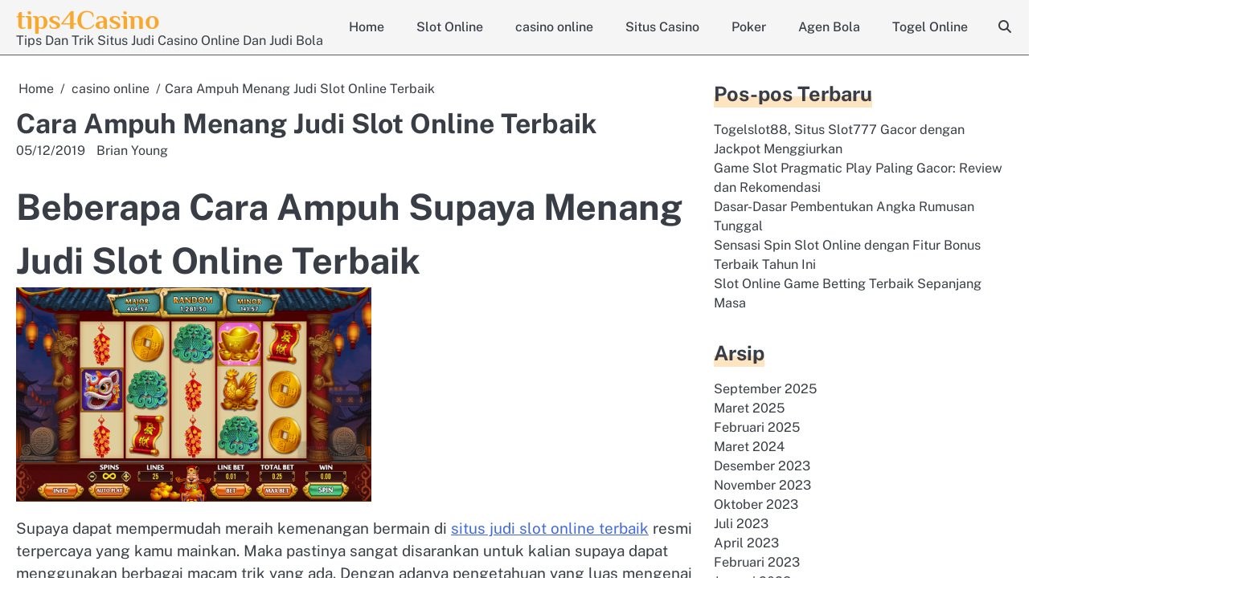

--- FILE ---
content_type: text/html; charset=UTF-8
request_url: https://tips4-casino.com/cara-ampuh-menang-judi-slot-online-terbaik/
body_size: 13203
content:
<!doctype html>
<html lang="id">
<head>
	<meta charset="UTF-8">
	<meta name="viewport" content="width=device-width, initial-scale=1">
	<link rel="profile" href="https://gmpg.org/xfn/11">
	<meta name='robots' content='index, follow, max-image-preview:large, max-snippet:-1, max-video-preview:-1' />
	<style>img:is([sizes="auto" i], [sizes^="auto," i]) { contain-intrinsic-size: 3000px 1500px }</style>
	
	<!-- This site is optimized with the Yoast SEO plugin v26.7 - https://yoast.com/wordpress/plugins/seo/ -->
	<title>Cara Ampuh Menang Judi Slot Online Terbaik</title>
	<meta name="description" content="bermain judi slot online terbaik dapat menggunakan cara ampuh untuk menang dan bisa juga dilakuka oleh para pemula pemain judi online" />
	<link rel="canonical" href="https://tips4-casino.com/cara-ampuh-menang-judi-slot-online-terbaik/" />
	<meta property="og:locale" content="id_ID" />
	<meta property="og:type" content="article" />
	<meta property="og:title" content="Cara Ampuh Menang Judi Slot Online Terbaik" />
	<meta property="og:description" content="bermain judi slot online terbaik dapat menggunakan cara ampuh untuk menang dan bisa juga dilakuka oleh para pemula pemain judi online" />
	<meta property="og:url" content="https://tips4-casino.com/cara-ampuh-menang-judi-slot-online-terbaik/" />
	<meta property="og:site_name" content="tips4Casino" />
	<meta property="article:published_time" content="2019-12-05T07:40:00+00:00" />
	<meta property="article:modified_time" content="2019-12-28T07:45:18+00:00" />
	<meta property="og:image" content="https://tips4-casino.com/wp-content/uploads/2019/12/dfhfghfdhfgh-1024x619.png" />
	<meta name="author" content="Brian Young" />
	<meta name="twitter:card" content="summary_large_image" />
	<meta name="twitter:label1" content="Ditulis oleh" />
	<meta name="twitter:data1" content="Brian Young" />
	<meta name="twitter:label2" content="Estimasi waktu membaca" />
	<meta name="twitter:data2" content="2 menit" />
	<script type="application/ld+json" class="yoast-schema-graph">{"@context":"https://schema.org","@graph":[{"@type":"Article","@id":"https://tips4-casino.com/cara-ampuh-menang-judi-slot-online-terbaik/#article","isPartOf":{"@id":"https://tips4-casino.com/cara-ampuh-menang-judi-slot-online-terbaik/"},"author":{"name":"Brian Young","@id":"https://tips4-casino.com/#/schema/person/8aeb9113d82bdb29d54626300b054e8b"},"headline":"Cara Ampuh Menang Judi Slot Online Terbaik","datePublished":"2019-12-05T07:40:00+00:00","dateModified":"2019-12-28T07:45:18+00:00","mainEntityOfPage":{"@id":"https://tips4-casino.com/cara-ampuh-menang-judi-slot-online-terbaik/"},"wordCount":418,"image":{"@id":"https://tips4-casino.com/cara-ampuh-menang-judi-slot-online-terbaik/#primaryimage"},"thumbnailUrl":"https://tips4-casino.com/wp-content/uploads/2019/12/dfhfghfdhfgh-1024x619.png","keywords":["cara bermain","judi casino online","Judi Online","judi slot online","situs casino"],"articleSection":["casino online","Situs Casino"],"inLanguage":"id"},{"@type":"WebPage","@id":"https://tips4-casino.com/cara-ampuh-menang-judi-slot-online-terbaik/","url":"https://tips4-casino.com/cara-ampuh-menang-judi-slot-online-terbaik/","name":"Cara Ampuh Menang Judi Slot Online Terbaik","isPartOf":{"@id":"https://tips4-casino.com/#website"},"primaryImageOfPage":{"@id":"https://tips4-casino.com/cara-ampuh-menang-judi-slot-online-terbaik/#primaryimage"},"image":{"@id":"https://tips4-casino.com/cara-ampuh-menang-judi-slot-online-terbaik/#primaryimage"},"thumbnailUrl":"https://tips4-casino.com/wp-content/uploads/2019/12/dfhfghfdhfgh-1024x619.png","datePublished":"2019-12-05T07:40:00+00:00","dateModified":"2019-12-28T07:45:18+00:00","author":{"@id":"https://tips4-casino.com/#/schema/person/8aeb9113d82bdb29d54626300b054e8b"},"description":"bermain judi slot online terbaik dapat menggunakan cara ampuh untuk menang dan bisa juga dilakuka oleh para pemula pemain judi online","breadcrumb":{"@id":"https://tips4-casino.com/cara-ampuh-menang-judi-slot-online-terbaik/#breadcrumb"},"inLanguage":"id","potentialAction":[{"@type":"ReadAction","target":["https://tips4-casino.com/cara-ampuh-menang-judi-slot-online-terbaik/"]}]},{"@type":"ImageObject","inLanguage":"id","@id":"https://tips4-casino.com/cara-ampuh-menang-judi-slot-online-terbaik/#primaryimage","url":"https://tips4-casino.com/wp-content/uploads/2019/12/dfhfghfdhfgh-1024x619.png","contentUrl":"https://tips4-casino.com/wp-content/uploads/2019/12/dfhfghfdhfgh-1024x619.png"},{"@type":"BreadcrumbList","@id":"https://tips4-casino.com/cara-ampuh-menang-judi-slot-online-terbaik/#breadcrumb","itemListElement":[{"@type":"ListItem","position":1,"name":"Home","item":"https://tips4-casino.com/"},{"@type":"ListItem","position":2,"name":"Cara Ampuh Menang Judi Slot Online Terbaik"}]},{"@type":"WebSite","@id":"https://tips4-casino.com/#website","url":"https://tips4-casino.com/","name":"tips4Casino","description":"Tips Dan Trik Situs Judi Casino Online Dan Judi Bola","potentialAction":[{"@type":"SearchAction","target":{"@type":"EntryPoint","urlTemplate":"https://tips4-casino.com/?s={search_term_string}"},"query-input":{"@type":"PropertyValueSpecification","valueRequired":true,"valueName":"search_term_string"}}],"inLanguage":"id"},{"@type":"Person","@id":"https://tips4-casino.com/#/schema/person/8aeb9113d82bdb29d54626300b054e8b","name":"Brian Young","image":{"@type":"ImageObject","inLanguage":"id","@id":"https://tips4-casino.com/#/schema/person/image/","url":"https://secure.gravatar.com/avatar/a85d4da62f32dddd5908a781052ecb184567c0058dbfcd44cae665dea8b025f7?s=96&d=mm&r=g","contentUrl":"https://secure.gravatar.com/avatar/a85d4da62f32dddd5908a781052ecb184567c0058dbfcd44cae665dea8b025f7?s=96&d=mm&r=g","caption":"Brian Young"}}]}</script>
	<!-- / Yoast SEO plugin. -->


<link rel="alternate" type="application/rss+xml" title="tips4Casino &raquo; Feed" href="https://tips4-casino.com/feed/" />
<link rel="alternate" type="application/rss+xml" title="tips4Casino &raquo; Umpan Komentar" href="https://tips4-casino.com/comments/feed/" />
<script>
window._wpemojiSettings = {"baseUrl":"https:\/\/s.w.org\/images\/core\/emoji\/16.0.1\/72x72\/","ext":".png","svgUrl":"https:\/\/s.w.org\/images\/core\/emoji\/16.0.1\/svg\/","svgExt":".svg","source":{"concatemoji":"https:\/\/tips4-casino.com\/wp-includes\/js\/wp-emoji-release.min.js?ver=6.8.3"}};
/*! This file is auto-generated */
!function(s,n){var o,i,e;function c(e){try{var t={supportTests:e,timestamp:(new Date).valueOf()};sessionStorage.setItem(o,JSON.stringify(t))}catch(e){}}function p(e,t,n){e.clearRect(0,0,e.canvas.width,e.canvas.height),e.fillText(t,0,0);var t=new Uint32Array(e.getImageData(0,0,e.canvas.width,e.canvas.height).data),a=(e.clearRect(0,0,e.canvas.width,e.canvas.height),e.fillText(n,0,0),new Uint32Array(e.getImageData(0,0,e.canvas.width,e.canvas.height).data));return t.every(function(e,t){return e===a[t]})}function u(e,t){e.clearRect(0,0,e.canvas.width,e.canvas.height),e.fillText(t,0,0);for(var n=e.getImageData(16,16,1,1),a=0;a<n.data.length;a++)if(0!==n.data[a])return!1;return!0}function f(e,t,n,a){switch(t){case"flag":return n(e,"\ud83c\udff3\ufe0f\u200d\u26a7\ufe0f","\ud83c\udff3\ufe0f\u200b\u26a7\ufe0f")?!1:!n(e,"\ud83c\udde8\ud83c\uddf6","\ud83c\udde8\u200b\ud83c\uddf6")&&!n(e,"\ud83c\udff4\udb40\udc67\udb40\udc62\udb40\udc65\udb40\udc6e\udb40\udc67\udb40\udc7f","\ud83c\udff4\u200b\udb40\udc67\u200b\udb40\udc62\u200b\udb40\udc65\u200b\udb40\udc6e\u200b\udb40\udc67\u200b\udb40\udc7f");case"emoji":return!a(e,"\ud83e\udedf")}return!1}function g(e,t,n,a){var r="undefined"!=typeof WorkerGlobalScope&&self instanceof WorkerGlobalScope?new OffscreenCanvas(300,150):s.createElement("canvas"),o=r.getContext("2d",{willReadFrequently:!0}),i=(o.textBaseline="top",o.font="600 32px Arial",{});return e.forEach(function(e){i[e]=t(o,e,n,a)}),i}function t(e){var t=s.createElement("script");t.src=e,t.defer=!0,s.head.appendChild(t)}"undefined"!=typeof Promise&&(o="wpEmojiSettingsSupports",i=["flag","emoji"],n.supports={everything:!0,everythingExceptFlag:!0},e=new Promise(function(e){s.addEventListener("DOMContentLoaded",e,{once:!0})}),new Promise(function(t){var n=function(){try{var e=JSON.parse(sessionStorage.getItem(o));if("object"==typeof e&&"number"==typeof e.timestamp&&(new Date).valueOf()<e.timestamp+604800&&"object"==typeof e.supportTests)return e.supportTests}catch(e){}return null}();if(!n){if("undefined"!=typeof Worker&&"undefined"!=typeof OffscreenCanvas&&"undefined"!=typeof URL&&URL.createObjectURL&&"undefined"!=typeof Blob)try{var e="postMessage("+g.toString()+"("+[JSON.stringify(i),f.toString(),p.toString(),u.toString()].join(",")+"));",a=new Blob([e],{type:"text/javascript"}),r=new Worker(URL.createObjectURL(a),{name:"wpTestEmojiSupports"});return void(r.onmessage=function(e){c(n=e.data),r.terminate(),t(n)})}catch(e){}c(n=g(i,f,p,u))}t(n)}).then(function(e){for(var t in e)n.supports[t]=e[t],n.supports.everything=n.supports.everything&&n.supports[t],"flag"!==t&&(n.supports.everythingExceptFlag=n.supports.everythingExceptFlag&&n.supports[t]);n.supports.everythingExceptFlag=n.supports.everythingExceptFlag&&!n.supports.flag,n.DOMReady=!1,n.readyCallback=function(){n.DOMReady=!0}}).then(function(){return e}).then(function(){var e;n.supports.everything||(n.readyCallback(),(e=n.source||{}).concatemoji?t(e.concatemoji):e.wpemoji&&e.twemoji&&(t(e.twemoji),t(e.wpemoji)))}))}((window,document),window._wpemojiSettings);
</script>
<style id='wp-emoji-styles-inline-css'>

	img.wp-smiley, img.emoji {
		display: inline !important;
		border: none !important;
		box-shadow: none !important;
		height: 1em !important;
		width: 1em !important;
		margin: 0 0.07em !important;
		vertical-align: -0.1em !important;
		background: none !important;
		padding: 0 !important;
	}
</style>
<link rel='stylesheet' id='wp-block-library-css' href='https://tips4-casino.com/wp-includes/css/dist/block-library/style.min.css?ver=6.8.3' media='all' />
<style id='wp-block-library-theme-inline-css'>
.wp-block-audio :where(figcaption){color:#555;font-size:13px;text-align:center}.is-dark-theme .wp-block-audio :where(figcaption){color:#ffffffa6}.wp-block-audio{margin:0 0 1em}.wp-block-code{border:1px solid #ccc;border-radius:4px;font-family:Menlo,Consolas,monaco,monospace;padding:.8em 1em}.wp-block-embed :where(figcaption){color:#555;font-size:13px;text-align:center}.is-dark-theme .wp-block-embed :where(figcaption){color:#ffffffa6}.wp-block-embed{margin:0 0 1em}.blocks-gallery-caption{color:#555;font-size:13px;text-align:center}.is-dark-theme .blocks-gallery-caption{color:#ffffffa6}:root :where(.wp-block-image figcaption){color:#555;font-size:13px;text-align:center}.is-dark-theme :root :where(.wp-block-image figcaption){color:#ffffffa6}.wp-block-image{margin:0 0 1em}.wp-block-pullquote{border-bottom:4px solid;border-top:4px solid;color:currentColor;margin-bottom:1.75em}.wp-block-pullquote cite,.wp-block-pullquote footer,.wp-block-pullquote__citation{color:currentColor;font-size:.8125em;font-style:normal;text-transform:uppercase}.wp-block-quote{border-left:.25em solid;margin:0 0 1.75em;padding-left:1em}.wp-block-quote cite,.wp-block-quote footer{color:currentColor;font-size:.8125em;font-style:normal;position:relative}.wp-block-quote:where(.has-text-align-right){border-left:none;border-right:.25em solid;padding-left:0;padding-right:1em}.wp-block-quote:where(.has-text-align-center){border:none;padding-left:0}.wp-block-quote.is-large,.wp-block-quote.is-style-large,.wp-block-quote:where(.is-style-plain){border:none}.wp-block-search .wp-block-search__label{font-weight:700}.wp-block-search__button{border:1px solid #ccc;padding:.375em .625em}:where(.wp-block-group.has-background){padding:1.25em 2.375em}.wp-block-separator.has-css-opacity{opacity:.4}.wp-block-separator{border:none;border-bottom:2px solid;margin-left:auto;margin-right:auto}.wp-block-separator.has-alpha-channel-opacity{opacity:1}.wp-block-separator:not(.is-style-wide):not(.is-style-dots){width:100px}.wp-block-separator.has-background:not(.is-style-dots){border-bottom:none;height:1px}.wp-block-separator.has-background:not(.is-style-wide):not(.is-style-dots){height:2px}.wp-block-table{margin:0 0 1em}.wp-block-table td,.wp-block-table th{word-break:normal}.wp-block-table :where(figcaption){color:#555;font-size:13px;text-align:center}.is-dark-theme .wp-block-table :where(figcaption){color:#ffffffa6}.wp-block-video :where(figcaption){color:#555;font-size:13px;text-align:center}.is-dark-theme .wp-block-video :where(figcaption){color:#ffffffa6}.wp-block-video{margin:0 0 1em}:root :where(.wp-block-template-part.has-background){margin-bottom:0;margin-top:0;padding:1.25em 2.375em}
</style>
<style id='classic-theme-styles-inline-css'>
/*! This file is auto-generated */
.wp-block-button__link{color:#fff;background-color:#32373c;border-radius:9999px;box-shadow:none;text-decoration:none;padding:calc(.667em + 2px) calc(1.333em + 2px);font-size:1.125em}.wp-block-file__button{background:#32373c;color:#fff;text-decoration:none}
</style>
<style id='global-styles-inline-css'>
:root{--wp--preset--aspect-ratio--square: 1;--wp--preset--aspect-ratio--4-3: 4/3;--wp--preset--aspect-ratio--3-4: 3/4;--wp--preset--aspect-ratio--3-2: 3/2;--wp--preset--aspect-ratio--2-3: 2/3;--wp--preset--aspect-ratio--16-9: 16/9;--wp--preset--aspect-ratio--9-16: 9/16;--wp--preset--color--black: #000000;--wp--preset--color--cyan-bluish-gray: #abb8c3;--wp--preset--color--white: #ffffff;--wp--preset--color--pale-pink: #f78da7;--wp--preset--color--vivid-red: #cf2e2e;--wp--preset--color--luminous-vivid-orange: #ff6900;--wp--preset--color--luminous-vivid-amber: #fcb900;--wp--preset--color--light-green-cyan: #7bdcb5;--wp--preset--color--vivid-green-cyan: #00d084;--wp--preset--color--pale-cyan-blue: #8ed1fc;--wp--preset--color--vivid-cyan-blue: #0693e3;--wp--preset--color--vivid-purple: #9b51e0;--wp--preset--gradient--vivid-cyan-blue-to-vivid-purple: linear-gradient(135deg,rgba(6,147,227,1) 0%,rgb(155,81,224) 100%);--wp--preset--gradient--light-green-cyan-to-vivid-green-cyan: linear-gradient(135deg,rgb(122,220,180) 0%,rgb(0,208,130) 100%);--wp--preset--gradient--luminous-vivid-amber-to-luminous-vivid-orange: linear-gradient(135deg,rgba(252,185,0,1) 0%,rgba(255,105,0,1) 100%);--wp--preset--gradient--luminous-vivid-orange-to-vivid-red: linear-gradient(135deg,rgba(255,105,0,1) 0%,rgb(207,46,46) 100%);--wp--preset--gradient--very-light-gray-to-cyan-bluish-gray: linear-gradient(135deg,rgb(238,238,238) 0%,rgb(169,184,195) 100%);--wp--preset--gradient--cool-to-warm-spectrum: linear-gradient(135deg,rgb(74,234,220) 0%,rgb(151,120,209) 20%,rgb(207,42,186) 40%,rgb(238,44,130) 60%,rgb(251,105,98) 80%,rgb(254,248,76) 100%);--wp--preset--gradient--blush-light-purple: linear-gradient(135deg,rgb(255,206,236) 0%,rgb(152,150,240) 100%);--wp--preset--gradient--blush-bordeaux: linear-gradient(135deg,rgb(254,205,165) 0%,rgb(254,45,45) 50%,rgb(107,0,62) 100%);--wp--preset--gradient--luminous-dusk: linear-gradient(135deg,rgb(255,203,112) 0%,rgb(199,81,192) 50%,rgb(65,88,208) 100%);--wp--preset--gradient--pale-ocean: linear-gradient(135deg,rgb(255,245,203) 0%,rgb(182,227,212) 50%,rgb(51,167,181) 100%);--wp--preset--gradient--electric-grass: linear-gradient(135deg,rgb(202,248,128) 0%,rgb(113,206,126) 100%);--wp--preset--gradient--midnight: linear-gradient(135deg,rgb(2,3,129) 0%,rgb(40,116,252) 100%);--wp--preset--font-size--small: 13px;--wp--preset--font-size--medium: 20px;--wp--preset--font-size--large: 36px;--wp--preset--font-size--x-large: 42px;--wp--preset--spacing--20: 0.44rem;--wp--preset--spacing--30: 0.67rem;--wp--preset--spacing--40: 1rem;--wp--preset--spacing--50: 1.5rem;--wp--preset--spacing--60: 2.25rem;--wp--preset--spacing--70: 3.38rem;--wp--preset--spacing--80: 5.06rem;--wp--preset--shadow--natural: 6px 6px 9px rgba(0, 0, 0, 0.2);--wp--preset--shadow--deep: 12px 12px 50px rgba(0, 0, 0, 0.4);--wp--preset--shadow--sharp: 6px 6px 0px rgba(0, 0, 0, 0.2);--wp--preset--shadow--outlined: 6px 6px 0px -3px rgba(255, 255, 255, 1), 6px 6px rgba(0, 0, 0, 1);--wp--preset--shadow--crisp: 6px 6px 0px rgba(0, 0, 0, 1);}:where(.is-layout-flex){gap: 0.5em;}:where(.is-layout-grid){gap: 0.5em;}body .is-layout-flex{display: flex;}.is-layout-flex{flex-wrap: wrap;align-items: center;}.is-layout-flex > :is(*, div){margin: 0;}body .is-layout-grid{display: grid;}.is-layout-grid > :is(*, div){margin: 0;}:where(.wp-block-columns.is-layout-flex){gap: 2em;}:where(.wp-block-columns.is-layout-grid){gap: 2em;}:where(.wp-block-post-template.is-layout-flex){gap: 1.25em;}:where(.wp-block-post-template.is-layout-grid){gap: 1.25em;}.has-black-color{color: var(--wp--preset--color--black) !important;}.has-cyan-bluish-gray-color{color: var(--wp--preset--color--cyan-bluish-gray) !important;}.has-white-color{color: var(--wp--preset--color--white) !important;}.has-pale-pink-color{color: var(--wp--preset--color--pale-pink) !important;}.has-vivid-red-color{color: var(--wp--preset--color--vivid-red) !important;}.has-luminous-vivid-orange-color{color: var(--wp--preset--color--luminous-vivid-orange) !important;}.has-luminous-vivid-amber-color{color: var(--wp--preset--color--luminous-vivid-amber) !important;}.has-light-green-cyan-color{color: var(--wp--preset--color--light-green-cyan) !important;}.has-vivid-green-cyan-color{color: var(--wp--preset--color--vivid-green-cyan) !important;}.has-pale-cyan-blue-color{color: var(--wp--preset--color--pale-cyan-blue) !important;}.has-vivid-cyan-blue-color{color: var(--wp--preset--color--vivid-cyan-blue) !important;}.has-vivid-purple-color{color: var(--wp--preset--color--vivid-purple) !important;}.has-black-background-color{background-color: var(--wp--preset--color--black) !important;}.has-cyan-bluish-gray-background-color{background-color: var(--wp--preset--color--cyan-bluish-gray) !important;}.has-white-background-color{background-color: var(--wp--preset--color--white) !important;}.has-pale-pink-background-color{background-color: var(--wp--preset--color--pale-pink) !important;}.has-vivid-red-background-color{background-color: var(--wp--preset--color--vivid-red) !important;}.has-luminous-vivid-orange-background-color{background-color: var(--wp--preset--color--luminous-vivid-orange) !important;}.has-luminous-vivid-amber-background-color{background-color: var(--wp--preset--color--luminous-vivid-amber) !important;}.has-light-green-cyan-background-color{background-color: var(--wp--preset--color--light-green-cyan) !important;}.has-vivid-green-cyan-background-color{background-color: var(--wp--preset--color--vivid-green-cyan) !important;}.has-pale-cyan-blue-background-color{background-color: var(--wp--preset--color--pale-cyan-blue) !important;}.has-vivid-cyan-blue-background-color{background-color: var(--wp--preset--color--vivid-cyan-blue) !important;}.has-vivid-purple-background-color{background-color: var(--wp--preset--color--vivid-purple) !important;}.has-black-border-color{border-color: var(--wp--preset--color--black) !important;}.has-cyan-bluish-gray-border-color{border-color: var(--wp--preset--color--cyan-bluish-gray) !important;}.has-white-border-color{border-color: var(--wp--preset--color--white) !important;}.has-pale-pink-border-color{border-color: var(--wp--preset--color--pale-pink) !important;}.has-vivid-red-border-color{border-color: var(--wp--preset--color--vivid-red) !important;}.has-luminous-vivid-orange-border-color{border-color: var(--wp--preset--color--luminous-vivid-orange) !important;}.has-luminous-vivid-amber-border-color{border-color: var(--wp--preset--color--luminous-vivid-amber) !important;}.has-light-green-cyan-border-color{border-color: var(--wp--preset--color--light-green-cyan) !important;}.has-vivid-green-cyan-border-color{border-color: var(--wp--preset--color--vivid-green-cyan) !important;}.has-pale-cyan-blue-border-color{border-color: var(--wp--preset--color--pale-cyan-blue) !important;}.has-vivid-cyan-blue-border-color{border-color: var(--wp--preset--color--vivid-cyan-blue) !important;}.has-vivid-purple-border-color{border-color: var(--wp--preset--color--vivid-purple) !important;}.has-vivid-cyan-blue-to-vivid-purple-gradient-background{background: var(--wp--preset--gradient--vivid-cyan-blue-to-vivid-purple) !important;}.has-light-green-cyan-to-vivid-green-cyan-gradient-background{background: var(--wp--preset--gradient--light-green-cyan-to-vivid-green-cyan) !important;}.has-luminous-vivid-amber-to-luminous-vivid-orange-gradient-background{background: var(--wp--preset--gradient--luminous-vivid-amber-to-luminous-vivid-orange) !important;}.has-luminous-vivid-orange-to-vivid-red-gradient-background{background: var(--wp--preset--gradient--luminous-vivid-orange-to-vivid-red) !important;}.has-very-light-gray-to-cyan-bluish-gray-gradient-background{background: var(--wp--preset--gradient--very-light-gray-to-cyan-bluish-gray) !important;}.has-cool-to-warm-spectrum-gradient-background{background: var(--wp--preset--gradient--cool-to-warm-spectrum) !important;}.has-blush-light-purple-gradient-background{background: var(--wp--preset--gradient--blush-light-purple) !important;}.has-blush-bordeaux-gradient-background{background: var(--wp--preset--gradient--blush-bordeaux) !important;}.has-luminous-dusk-gradient-background{background: var(--wp--preset--gradient--luminous-dusk) !important;}.has-pale-ocean-gradient-background{background: var(--wp--preset--gradient--pale-ocean) !important;}.has-electric-grass-gradient-background{background: var(--wp--preset--gradient--electric-grass) !important;}.has-midnight-gradient-background{background: var(--wp--preset--gradient--midnight) !important;}.has-small-font-size{font-size: var(--wp--preset--font-size--small) !important;}.has-medium-font-size{font-size: var(--wp--preset--font-size--medium) !important;}.has-large-font-size{font-size: var(--wp--preset--font-size--large) !important;}.has-x-large-font-size{font-size: var(--wp--preset--font-size--x-large) !important;}
:where(.wp-block-post-template.is-layout-flex){gap: 1.25em;}:where(.wp-block-post-template.is-layout-grid){gap: 1.25em;}
:where(.wp-block-columns.is-layout-flex){gap: 2em;}:where(.wp-block-columns.is-layout-grid){gap: 2em;}
:root :where(.wp-block-pullquote){font-size: 1.5em;line-height: 1.6;}
</style>
<link rel='stylesheet' id='widgetopts-styles-css' href='https://tips4-casino.com/wp-content/plugins/widget-options/assets/css/widget-options.css?ver=4.1.1' media='all' />
<link rel='stylesheet' id='majestic-blog-slick-css-css' href='https://tips4-casino.com/wp-content/themes/majestic-blog/assets/css/slick.min.css?ver=1.8.0' media='all' />
<link rel='stylesheet' id='majestic-blog-font-awesome-css-css' href='https://tips4-casino.com/wp-content/themes/majestic-blog/assets/css/fontawesome.min.css?ver=6.4.2' media='all' />
<link rel='stylesheet' id='majestic-blog-google-fonts-css' href='https://tips4-casino.com/wp-content/fonts/c6884dc884c7626347b6ee6729539b68.css' media='all' />
<link rel='stylesheet' id='majestic-blog-style-css' href='https://tips4-casino.com/wp-content/themes/majestic-blog/style.css?ver=1.0.1' media='all' />
<style id='majestic-blog-style-inline-css'>

	/* Color */
	:root {
		--site-title-color: #f9a82f;
	}
	
	/* Typograhpy */
	:root {
		--font-heading: "Public Sans", serif;
		--font-main: -apple-system, BlinkMacSystemFont,"Public Sans", "Segoe UI", Roboto, Oxygen-Sans, Ubuntu, Cantarell, "Helvetica Neue", sans-serif;
	}

	body,
	button, input, select, optgroup, textarea {
		font-family: "Public Sans", serif;
	}

	.site-title a {
		font-family: "Philosopher", serif;
	}

	.site-description {
		font-family: "Public Sans", serif;
	}
	
</style>
<script src="https://tips4-casino.com/wp-includes/js/jquery/jquery.min.js?ver=3.7.1" id="jquery-core-js"></script>
<script src="https://tips4-casino.com/wp-includes/js/jquery/jquery-migrate.min.js?ver=3.4.1" id="jquery-migrate-js"></script>
<script src="https://tips4-casino.com/wp-content/themes/majestic-blog/assets/js/custom.min.js?ver=1" id="majestic-blog-custom-script-js"></script>
<link rel="https://api.w.org/" href="https://tips4-casino.com/wp-json/" /><link rel="alternate" title="JSON" type="application/json" href="https://tips4-casino.com/wp-json/wp/v2/posts/68" /><link rel="EditURI" type="application/rsd+xml" title="RSD" href="https://tips4-casino.com/xmlrpc.php?rsd" />
<meta name="generator" content="WordPress 6.8.3" />
<link rel='shortlink' href='https://tips4-casino.com/?p=68' />
<link rel="alternate" title="oEmbed (JSON)" type="application/json+oembed" href="https://tips4-casino.com/wp-json/oembed/1.0/embed?url=https%3A%2F%2Ftips4-casino.com%2Fcara-ampuh-menang-judi-slot-online-terbaik%2F" />
<link rel="alternate" title="oEmbed (XML)" type="text/xml+oembed" href="https://tips4-casino.com/wp-json/oembed/1.0/embed?url=https%3A%2F%2Ftips4-casino.com%2Fcara-ampuh-menang-judi-slot-online-terbaik%2F&#038;format=xml" />

<style type="text/css" id="breadcrumb-trail-css">.breadcrumbs ul li::after {content: "/";}</style>
<link rel="icon" href="https://tips4-casino.com/wp-content/uploads/2022/01/fv11-150x150.jpg" sizes="32x32" />
<link rel="icon" href="https://tips4-casino.com/wp-content/uploads/2022/01/fv11.jpg" sizes="192x192" />
<link rel="apple-touch-icon" href="https://tips4-casino.com/wp-content/uploads/2022/01/fv11.jpg" />
<meta name="msapplication-TileImage" content="https://tips4-casino.com/wp-content/uploads/2022/01/fv11.jpg" />
</head>

<body class="wp-singular post-template-default single single-post postid-68 single-format-standard wp-embed-responsive wp-theme-majestic-blog right-sidebar light-mode">

		<div id="page" class="site">

		<a class="skip-link screen-reader-text" href="#primary">Skip to content</a>

		<div id="loader" class="loader-2">
			<div class="loader-container">
				<div id="preloader">
				</div>
			</div>
		</div><!-- #loader -->

		<header id="masthead" class="site-header">
			<div class="majestic-blog-header ">
					

				<div class="navigation-outer-wrapper">
					<div class="majestic-blog-navigation">
						<div class="section-wrapper">
							<div class="navigation-wrapper">
								<div class="site-branding">
																		<div class="site-identity">
																				<p class="site-title"><a href="https://tips4-casino.com/" rel="home">tips4Casino</a></p>
																				<p class="site-description">Tips Dan Trik Situs Judi Casino Online Dan Judi Bola</p>
																	</div>	
							</div>
							<div class="majestic-blog-navigation-container">
								<div class="nav-wrapper">
									<nav id="site-navigation" class="main-navigation">
										<button class="menu-toggle" aria-controls="primary-menu" aria-expanded="false">
											<span class="ham-icon"></span>
											<span class="ham-icon"></span>
											<span class="ham-icon"></span>
										</button>
										<div class="navigation-area">
											<div class="menu-menu-container"><ul id="primary-menu" class="menu"><li id="menu-item-6" class="menu-item menu-item-type-custom menu-item-object-custom menu-item-home menu-item-6"><a href="https://tips4-casino.com">Home</a></li>
<li id="menu-item-339" class="menu-item menu-item-type-taxonomy menu-item-object-category menu-item-339"><a href="https://tips4-casino.com/category/slot-online/">Slot Online</a></li>
<li id="menu-item-340" class="menu-item menu-item-type-taxonomy menu-item-object-category current-post-ancestor current-menu-parent current-post-parent menu-item-340"><a href="https://tips4-casino.com/category/casino-online/">casino online</a></li>
<li id="menu-item-341" class="menu-item menu-item-type-taxonomy menu-item-object-category current-post-ancestor current-menu-parent current-post-parent menu-item-341"><a href="https://tips4-casino.com/category/situs-casino/">Situs Casino</a></li>
<li id="menu-item-342" class="menu-item menu-item-type-taxonomy menu-item-object-category menu-item-342"><a href="https://tips4-casino.com/category/poker/">Poker</a></li>
<li id="menu-item-343" class="menu-item menu-item-type-taxonomy menu-item-object-category menu-item-343"><a href="https://tips4-casino.com/category/agen-bola/">Agen Bola</a></li>
<li id="menu-item-344" class="menu-item menu-item-type-taxonomy menu-item-object-category menu-item-344"><a href="https://tips4-casino.com/category/togel-online/">Togel Online</a></li>
</ul></div>										</div>
									</nav><!-- #site-navigation -->
								</div>
							</div>
							<div class="navigation-right-part">
								<div class="majestic-blog-header-search">
									<div class="header-search-wrap">
										<a href="#" class="search-icon"><i class="fa-solid fa-magnifying-glass" aria-hidden="true"></i></a>
										<div class="header-search-form">
											<form role="search" method="get" class="search-form" action="https://tips4-casino.com/">
				<label>
					<span class="screen-reader-text">Cari untuk:</span>
					<input type="search" class="search-field" placeholder="Cari &hellip;" value="" name="s" />
				</label>
				<input type="submit" class="search-submit" value="Cari" />
			</form>										</div>
									</div>
								</div>
							</div>
						</div>
					</div>	
				</div>
			</div>
		</div>	
		<!-- end of navigation -->
	</header><!-- #masthead -->

			<div class="majestic-blog-main-wrapper">
			<div class="section-wrapper">
				<div class="majestic-blog-container-wrapper">
				<main id="primary" class="site-main">

	
<article id="post-68" class="post-68 post type-post status-publish format-standard hentry category-casino-online category-situs-casino tag-cara-bermain tag-judi-casino-online tag-judi-online tag-judi-slot-online tag-situs-casino">
	<nav role="navigation" aria-label="Breadcrumbs" class="breadcrumb-trail breadcrumbs" itemprop="breadcrumb"><ul class="trail-items" itemscope itemtype="http://schema.org/BreadcrumbList"><meta name="numberOfItems" content="3" /><meta name="itemListOrder" content="Ascending" /><li itemprop="itemListElement" itemscope itemtype="http://schema.org/ListItem" class="trail-item trail-begin"><a href="https://tips4-casino.com/" rel="home" itemprop="item"><span itemprop="name">Home</span></a><meta itemprop="position" content="1" /></li><li itemprop="itemListElement" itemscope itemtype="http://schema.org/ListItem" class="trail-item"><a href="https://tips4-casino.com/category/casino-online/" itemprop="item"><span itemprop="name">casino online</span></a><meta itemprop="position" content="2" /></li><li itemprop="itemListElement" itemscope itemtype="http://schema.org/ListItem" class="trail-item trail-end"><span itemprop="item"><span itemprop="name">Cara Ampuh Menang Judi Slot Online Terbaik</span></span><meta itemprop="position" content="3" /></li></ul></nav>			<header class="entry-header">
			<h1 class="entry-title">Cara Ampuh Menang Judi Slot Online Terbaik</h1>		</header><!-- .entry-header -->
					<div class="entry-meta">
				<span class="post-date"><a href="https://tips4-casino.com/cara-ampuh-menang-judi-slot-online-terbaik/"><time class="entry-date published" datetime="2019-12-05T14:40:00+07:00">05/12/2019</time><time class="updated" datetime="2019-12-28T14:45:18+07:00">28/12/2019</time></a></span><span class="post-author"> <a href="https://tips4-casino.com/author/brianyoung/">Brian Young</a></span>			</div><!-- .entry-meta -->
			
	
	<div class="entry-content">
		
<h1 class="wp-block-heading">Beberapa Cara Ampuh Supaya Menang Judi Slot Online Terbaik</h1>



<figure class="wp-block-image size-large is-resized"><img fetchpriority="high" decoding="async" src="https://tips4-casino.com/wp-content/uploads/2019/12/dfhfghfdhfgh-1024x619.png" alt="judi slot online terbaik" class="wp-image-70" width="442" height="266" srcset="https://tips4-casino.com/wp-content/uploads/2019/12/dfhfghfdhfgh-1024x619.png 1024w, https://tips4-casino.com/wp-content/uploads/2019/12/dfhfghfdhfgh-300x181.png 300w, https://tips4-casino.com/wp-content/uploads/2019/12/dfhfghfdhfgh-768x464.png 768w, https://tips4-casino.com/wp-content/uploads/2019/12/dfhfghfdhfgh-1536x929.png 1536w, https://tips4-casino.com/wp-content/uploads/2019/12/dfhfghfdhfgh.png 1568w" sizes="(max-width: 442px) 100vw, 442px" /></figure>



<p>Supaya dapat mempermudah meraih kemenangan bermain di <a href="https://tips4-casino.com/cara-ampuh-menang-judi-slot-online-terbaik">situs judi slot online terbaik</a> resmi terpercaya yang kamu mainkan. Maka pastinya sangat disarankan untuk kalian supaya dapat menggunakan berbagai macam trik yang ada. Dengan adanya pengetahuan yang luas mengenai tata cara bermain judi agar menang di situs slot online. Maka bisa dipastikan kamu akan dimudahkan untuk bermain judi di mesin slot tersebut. Sehingga kemenangan bukan lagi persoalan yang sulit didapatkan.</p>



<p>Oleh karenanya jika kamu memang ingin menang. Maka seharusnya kamu perlu menguasai banyak cara terlebih dahulu mengenai permainan slot online supaya bisa langsung diterapkan dengan baik ketika memainkannya. Sehingga peluang menang saat memainkan judi slot akan jauh lebih terjamin.</p>



<p>Memenangkan permainan judi slot online pastinya akan menciptakan penghasilan fantastis hanya dengan menekan tombol spin saja. Bermain judi slot memang merupakan sesuatu hal yang sangat seru dan menguntungkan. Terlagi dalam jaman sekarang ini permainan tersebut sudah tersedia dalam bentuk sistem online. Jadi, kamu selaku pemain hanya perlu menggunakan berbagai cara saja untuk bisa mendapatkan kemenangannya.</p>



<h2 class="wp-block-heading">Tingkatkan Peluang Menang Main Judi Slot Online Terbaik Melalui Cara Ini</h2>



<p>Sehingga nantinya akan memberikan kesempatan peluang menang yang jauh lebih mudah didapatkan. Lantas, cara apakah yang efektif untuk bisa mendapatkan kemenangan di permainan slot melalui situs judi online ini? Simak berikut :</p>



<ul class="wp-block-list"><li>
	<strong>Jangan
	Meniru Gaya Permainan Pemain Lain</strong>
</li></ul>



<p>
Pastinya
setiap pemain memiliki ciri khas gaya bermain yang berbeda-beda. Hal
ini lah yang membuat kamu selaku petaruh slot harus memiliki ciri
khas tersendiri. Akan tetapi ingat jangan pernah mengikuti gaya
bermain pemain lainnya. Sebab, tidak semua gaya bermain yang
digunakan oleh semua pemain memiliki kecocokan. Dimana sebagian besar
pemain mungkin menganggap bahwa memilih jenis slot mesin dapat
mempengaruhi peluang menang dalam bermain. 
</p>



<ul class="wp-block-list"><li>
	<strong>Bermain
	Di Situs Slot Resmi Terpercaya</strong>
</li></ul>



<p>
Kemudian
cara efektif lainnya yang dapat meningkatkan peluang menang dalam
bermain judi slot menjadi lebih terjamin. Ialah dengan bermain di
situs resmi terpercaya, karena hanya situs inilah yang mampu
memberikan jaminan keuntungan, kenyamanan, dan keamanan bagi para
membernya. Oleh sebab itu pentingnya bergabung bersama situs slot
resmi jika ingin mendapatkan kemenangan secara pasti.</p>



<ul class="wp-block-list"><li>
	<strong>Berpindah
	Meja Permainan Slot</strong> 
	
</li></ul>



<p>Kemudian cara terakhir untuk bisa memaksimalkan kemenangan dalam bermain judi sloto nline yakni, dengan berpindah jenis mesin slot. Pada umumnya <a href="https://tips4-casino.com/">situs judi casino online</a> resmi terpercaya akan selalu menyuguhkan jenis mesin yang beragam. Dengan adanya hal itu, maka seluruh member bisa bermain dengan leluasa. Dari satu mesin ke mesin lainnya untuk mencari hoki disetiap jenis mesin slot yang ada.</p>



<p>Baca juga : <a href="https://tips4-casino.com/strategi-menang-bermain-judi-idn-poker-online/"><em>Strategi menang bermain IDN poker</em></a></p>
	</div><!-- .entry-content -->

	<footer class="entry-footer">
		<span class="cat-links"><a href="https://tips4-casino.com/category/casino-online/" rel="category tag">casino online</a> <a href="https://tips4-casino.com/category/situs-casino/" rel="category tag">Situs Casino</a></span><span class="tags-links">Tagged <a href="https://tips4-casino.com/tag/cara-bermain/" rel="tag">cara bermain</a>, <a href="https://tips4-casino.com/tag/judi-casino-online/" rel="tag">judi casino online</a>, <a href="https://tips4-casino.com/tag/judi-online/" rel="tag">Judi Online</a>, <a href="https://tips4-casino.com/tag/judi-slot-online/" rel="tag">judi slot online</a>, <a href="https://tips4-casino.com/tag/situs-casino/" rel="tag">situs casino</a></span>	</footer><!-- .entry-footer -->
</article><!-- #post-68 -->

	<nav class="navigation post-navigation" aria-label="Pos">
		<h2 class="screen-reader-text">Navigasi pos</h2>
		<div class="nav-links"><div class="nav-previous"><a href="https://tips4-casino.com/panduan-bermain-baccarat-pada-permainan-live-casino/" rel="prev"><span class="nav-title">Panduan Bermain Baccarat Pada Permainan Live Casino</span></a></div><div class="nav-next"><a href="https://tips4-casino.com/trik-ampuh-menang-judi-live-casino-roulette/" rel="next"><span class="nav-title">Trik Ampuh Menang Judi Live Casino Roulette</span></a></div></div>
	</nav>				<div class="related-posts">
					<h2>Related Posts</h2>
					<div class="row">
													<div>
								<article id="post-52" class="post-52 post type-post status-publish format-standard hentry category-casino-online category-situs-casino tag-casino-online tag-online-casino tag-sbobet-indonesia tag-situs-sbobet">
																		<div class="post-text">
										<header class="entry-header">
											<h5 class="entry-title"><a href="https://tips4-casino.com/sbobet-casino-slot-dan-tembak-ikan-online-serta-trik-bermainnya/" rel="bookmark">Sbobet Casino Slot Dan Tembak Ikan Online Serta Trik Bermainnya</a></h5>										</header><!-- .entry-header -->
										<div class="entry-content">
											<p>Sbobet Casino Slot Dan Tembak Ikan Online Serta Trik Bermainnya Kali ini kami akan bagikan cara panduan bermain slot dan&hellip;</p>
										</div><!-- .entry-content -->
									</div>
								</article>
							</div>
														<div>
								<article id="post-155" class="post-155 post type-post status-publish format-standard hentry category-casino-online tag-baccarat tag-casino-baccarat tag-judi-casino-online">
																		<div class="post-text">
										<header class="entry-header">
											<h5 class="entry-title"><a href="https://tips4-casino.com/beberapa-teknik-dapat-digunakan-untuk-bermain-baccarat/" rel="bookmark">Beberapa Teknik Dapat Digunakan Untuk Bermain Baccarat</a></h5>										</header><!-- .entry-header -->
										<div class="entry-content">
											<p>Beberapa teknik yang bisa digunakan untuk bermain baccarat. Sebelum kita mengulas balik tentang teknik yang bisa di gunakan untuk bermain&hellip;</p>
										</div><!-- .entry-content -->
									</div>
								</article>
							</div>
														<div>
								<article id="post-79" class="post-79 post type-post status-publish format-standard hentry category-casino-online category-situs-casino tag-ciri-ciri-pemain-judi tag-judi-casino-online tag-pemain-judi tag-situs-casino tag-situs-judi">
																		<div class="post-text">
										<header class="entry-header">
											<h5 class="entry-title"><a href="https://tips4-casino.com/ciri-ciri-seorang-pemain-judi-casino-online-professional/" rel="bookmark">Ciri-Ciri Seorang Pemain Judi Casino Online Professional</a></h5>										</header><!-- .entry-header -->
										<div class="entry-content">
											<p>Ciri-Ciri Seorang Pemain Judi Casino Online Professional Casino adalah sebuah permainan judi yang sangat seru untuk dimainkan. Dimana beberapa alasan&hellip;</p>
										</div><!-- .entry-content -->
									</div>
								</article>
							</div>
												</div>
				</div>
				
</main><!-- #main -->


<aside id="secondary" class="widget-area">
	
		<section id="recent-posts-2" class="widget widget_recent_entries">
		<h2 class="widget-title">Pos-pos Terbaru</h2>
		<ul>
											<li>
					<a href="https://tips4-casino.com/togelslot88-situs-slot777-gacor-dengan-jackpot-menggiurkan/">Togelslot88, Situs Slot777 Gacor dengan Jackpot Menggiurkan</a>
									</li>
											<li>
					<a href="https://tips4-casino.com/game-slot-pragmatic-play-paling-gacor-review-dan-rekomendasi/">Game Slot Pragmatic Play Paling Gacor: Review dan Rekomendasi</a>
									</li>
											<li>
					<a href="https://tips4-casino.com/dasar-dasar-pembentukan-angka-rumusan-tunggal/">Dasar-Dasar Pembentukan Angka Rumusan Tunggal</a>
									</li>
											<li>
					<a href="https://tips4-casino.com/sensasi-spin-slot-online-dengan-fitur-bonus-terbaik-tahun-ini/">Sensasi Spin Slot Online dengan Fitur Bonus Terbaik Tahun Ini</a>
									</li>
											<li>
					<a href="https://tips4-casino.com/slot-online-game-betting-terbaik-sepanjang-masa/">Slot Online Game Betting Terbaik Sepanjang Masa</a>
									</li>
					</ul>

		</section><section id="archives-2" class="widget widget_archive"><h2 class="widget-title">Arsip</h2>
			<ul>
					<li><a href='https://tips4-casino.com/2025/09/'>September 2025</a></li>
	<li><a href='https://tips4-casino.com/2025/03/'>Maret 2025</a></li>
	<li><a href='https://tips4-casino.com/2025/02/'>Februari 2025</a></li>
	<li><a href='https://tips4-casino.com/2024/03/'>Maret 2024</a></li>
	<li><a href='https://tips4-casino.com/2023/12/'>Desember 2023</a></li>
	<li><a href='https://tips4-casino.com/2023/11/'>November 2023</a></li>
	<li><a href='https://tips4-casino.com/2023/10/'>Oktober 2023</a></li>
	<li><a href='https://tips4-casino.com/2023/07/'>Juli 2023</a></li>
	<li><a href='https://tips4-casino.com/2023/04/'>April 2023</a></li>
	<li><a href='https://tips4-casino.com/2023/02/'>Februari 2023</a></li>
	<li><a href='https://tips4-casino.com/2023/01/'>Januari 2023</a></li>
	<li><a href='https://tips4-casino.com/2022/12/'>Desember 2022</a></li>
	<li><a href='https://tips4-casino.com/2022/10/'>Oktober 2022</a></li>
	<li><a href='https://tips4-casino.com/2022/09/'>September 2022</a></li>
	<li><a href='https://tips4-casino.com/2022/08/'>Agustus 2022</a></li>
	<li><a href='https://tips4-casino.com/2022/07/'>Juli 2022</a></li>
	<li><a href='https://tips4-casino.com/2022/06/'>Juni 2022</a></li>
	<li><a href='https://tips4-casino.com/2022/05/'>Mei 2022</a></li>
	<li><a href='https://tips4-casino.com/2022/02/'>Februari 2022</a></li>
	<li><a href='https://tips4-casino.com/2022/01/'>Januari 2022</a></li>
	<li><a href='https://tips4-casino.com/2021/11/'>November 2021</a></li>
	<li><a href='https://tips4-casino.com/2021/10/'>Oktober 2021</a></li>
	<li><a href='https://tips4-casino.com/2021/08/'>Agustus 2021</a></li>
	<li><a href='https://tips4-casino.com/2021/05/'>Mei 2021</a></li>
	<li><a href='https://tips4-casino.com/2021/02/'>Februari 2021</a></li>
	<li><a href='https://tips4-casino.com/2021/01/'>Januari 2021</a></li>
	<li><a href='https://tips4-casino.com/2020/12/'>Desember 2020</a></li>
	<li><a href='https://tips4-casino.com/2020/11/'>November 2020</a></li>
	<li><a href='https://tips4-casino.com/2020/10/'>Oktober 2020</a></li>
	<li><a href='https://tips4-casino.com/2020/09/'>September 2020</a></li>
	<li><a href='https://tips4-casino.com/2020/04/'>April 2020</a></li>
	<li><a href='https://tips4-casino.com/2020/02/'>Februari 2020</a></li>
	<li><a href='https://tips4-casino.com/2019/12/'>Desember 2019</a></li>
	<li><a href='https://tips4-casino.com/2019/11/'>November 2019</a></li>
	<li><a href='https://tips4-casino.com/2019/10/'>Oktober 2019</a></li>
	<li><a href='https://tips4-casino.com/2019/09/'>September 2019</a></li>
			</ul>

			</section><section id="block-2" class="widget widget_block">
<div class="wp-block-group"><div class="wp-block-group__inner-container is-layout-constrained wp-block-group-is-layout-constrained">
<h2 class="wp-block-heading">Partner Resmi</h2>



<li><a href="https://togelslot88.sg-host.com/">Togelslot88</a></li><li><a href="https://iacustomercenter.com/">Situs Togel</a></li>
<li><a href="https://vipwin88.biz/">vipwin88.biz</a></li>
<li><a href="https://totomacau.biz/">Link Toto Macau</a></li>
<li><a href="https://vipwin88.sg-host.com/">Slot Online Gacor</a></li>
<li><a href="https://beefreehonee.com/">Daftar Poker</a></li><li><a href="https://togel178.best/">https://togel178.best/</a></li><li><a href="https://178togel.com/">https://178togel.com/</a></li><li><a href="https://togel178.sg-host.com/">https://togel178.sg-host.com/</a></li>
<li><a href="https://www.amerestaurant.com/">IDN Poker</a></li>
<li><a href="https://slot88.sg-host.com/">Slot88</a></li>
<li><a href="https://www.biginburma.com/">Togel Online</a></li>
<li><a href="https://elsietemaressa.com/">Togel Resmi</a></li><li><a href="https://www.abyssiniarestaurant.net/">Slot</a></li> <li><a href="https://greciangyros.net/">Pede togel</a></li>
<li><a href="https://www.ironfactoryinc.com/">IDN Poker Online</a></li>
<li><a href="https://catevering.com/">RTP Live</a></li>
<li><a href="https://rockthetok.net/">situs togel178</a></li><li><a href="https://howardsflorist.net/">togel 178</a></li><li><a href="https://togel178.com/">https://togel178.com/</a></li><li><a href="https://mainvipwin88.com/">https://mainvipwin88.com/</a></li><li><a href="https://togelslot88.xyz/">https://togelslot88.xyz/</a></li><li><a href="https://www.rolandeausrestaurant.com/">vipwin88</a></li><li><a href="https://togelslot88.cc/">togelslot88</a></li> <li><a href="https://mattiepearlskitchenshecancook.com/">Togel178</a></li> <li><a href="https://www.gambletribune.org/">Vipwin88 Login</a></li><li><a href="https://miamicellphonestore.com/cell-phones/">Situs Togel178</a></li><li><a href="https://countydownspectator.com/">link novaslot88</a></li><li><a href="https://totomacau.me/">https://totomacau.me/</a></li><li><a href="https://www.khaodham.com/listings/waterpool/">togelslot88</a></li>
<li><a href="https://gasvipwin88.com/">gasvipwin88.com</a></li><li><a href="https://vipw88.net/">vipw88.net</a></li> <li><a href="https://vipwin88.games/">vipwin88 login</a></li><li><a href="https://www.fixmyacllc.com/">fixmyacllc.com</a></li><li><a href="https://tolucalake-pumpkins-christmastrees.com/halloween/">Pengeluaran Toto Macau</a></li><li><a href="https://inn-the-pines.com/products/oily-glue/">indo7poker login</a></li><li><a href="https://www.paulowen98.com/">Toto Macau 4D</a></li><li><a href="https://www.babyboomshop.online/">Situs Poker IDN</a></li><li><a href="https://www.azulcanela.com.mx/">Dadu Online</a></li><li><a href="https://goodfriendscafewahoo.com/">Judi Sicbo</a></li><li><a href="https://www.suipachasuites.com/">Dadu Online Uang Asli</a></li><li><a href="https://arterama.com.mx/">Bandar Kartu Online</a></li><li><a href="https://vipwin88.org/">vipwin88</a></li><li><a href="https://vipw88.com/">vipwin88</a></li> <li><a href="https://linkvipwin88.com/">linkvipwin88.com</a></li><li><a href="https://178togel.com/">https://178togel.com/</a></li><li><a href="https://togel178.best/">https://togel178.best/</a></li><li><a href="https://togel178.sg-host.com/">https://togel178.sg-host.com/</a></li>
<li><a href="https://www.lululemon-mexico-outlet.com.mx/">Malaka555 </a></li>
<li><p>Dengan memilih platform <a href="https://www.woodhands.com/">slot777 terpercaya</a>, pemain dapat menikmati permainan dengan aman dan nyaman.</p></li>
<li><a href="https://www.outofomaha.com/">Situs Togel Online</a></li> <li><a href="https://www.xpresslubeandtune.com/">Slot Deposit Dana</a></li>
<li><a href="https://rain-wave.com/account/">Situs Vipwin88</a></li>
<li><a href="https://lajmesportive.net/">Vipwin88</a></li>
<li><a href="https://novaslot88.it.com/">link novaslot88</a></li>
</div></div>
</section><section id="block-4" class="widget widget_block"><p><a href="https://slothoki.id/">Slot Hoki</a></p>
<p><a href="https://asiapokerindo.biz/">IDN Poker Resmi</a></p>
<p><a href="https://agentogel88.org/">Agen Togel</a></p></section><section id="custom_html-2" class="widget_text widget widget_custom_html"><div class="textwidget custom-html-widget"><p><a href="https://www.hearthebill.org">Live22 daftar</a> kini semakin mudah dengan panduan praktis. Bergabunglah untuk menikmati slot gacor terbaik dengan peluang menang besar. Rasakan sensasi bermain game berkualitas tinggi hanya di Live22. Segera daftar dan raih bonus menarik yang menanti Anda!</p>
<hr />
Kalau perlu lihat hasil angka cepat, <a href="https://pedetogel.it.com/">pede togel login</a> cukup membantu. Data harian jelas dan tampilannya ringan.
<hr>
<a href="https://www.thalesbaiao.com/">pedetogel login</a> hadir sebagai tempat cek angka singkat. Informasinya ringkas dan update-nya bikin pengguna selalu lihat hasil terbaru.
<hr>
IDN Play merekomendasikan Indo7Poker sebagai Situs <a href="https://www.burakcafe.com/menu/">IDN Poker</a> Terpercaya dengan platform resmi, sistem fair play, tanpa bot, serta transaksi aman untuk pengalaman poker online yang lebih optimal.
<hr>
Sebagai Situs <a href="https://www.heliyacafe.com/menu/">IDN Poker</a> Terpercaya, Indo7Poker mengutamakan fair play tanpa bot, sehingga semua meja diisi oleh pemain asli.
<hr>
Memilih Situs <a href="https://ghoulgames.com/geometry-rash-game/">IDN Poker</a> Terpercaya menjadi langkah penting bagi pemain poker online yang mengutamakan keamanan, kenyamanan, dan keadilan dalam bermain.
<hr>
Indo7Poker hadir sebagai <a href="https://terraboxmod.com/">Situs Dadu Online</a> uang asli yang dirancang untuk pemain yang mengutamakan kecepatan transaksi dan keadilan dalam bermain.
<hr>
Indo7Poker hadir sebagai <a href="https://www.therageroommaine.com/">Situs Dadu Online</a> uang asli terpercaya 2026 dengan sistem fair play, tanpa manipulasi, transaksi cepat, dan layanan aktif 24 jam.
<hr>
Bagi pemain togel berpengalaman, data pengeluaran bukan sekadar angka, melainkan fondasi utama dalam menyusun prediksi. Melalui pengeluaran <a href="https://www.nhanvatlichsu.org/2020/06/ly-thai-to-947-1028.html">toto macau hari ini</a>, pemain dapat melihat pola, tren angka yang sering muncul, serta hasil sebelumnya secara kronologis. Hal ini membantu proses analisis menjadi lebih terstruktur dan rasional.
<hr>
<a href="https://theonyxcafe.com/menu/">Indo7Poker</a> situs dadu online mengedepankan fair play dalam setiap pengembangan sistem.
<hr>
</div></section></aside><!-- #secondary -->
</div>
</div>
</div>
	
<footer class="site-footer">
	<div class="section-wrapper">
			<div class="majestic-blog-bottom-footer">
				<div class="bottom-footer-content no-social-menu">
				<p>Copyright &copy; 2026 <a href="https://tips4-casino.com/">tips4Casino</a> | Majestic Blog&nbsp;by&nbsp;<a target="_blank" href="https://ascendoor.com/">Ascendoor</a> | Powered by <a href="https://wordpress.org/" target="_blank">WordPress</a>. </p>					
							<div class="header-social-icon">
							<div class="header-social-icon-container">
													</div>
						</div>
						<!-- #social-menu -->
					</div>
				</div>
			</div>
		</footer>

		<a href="#" class="scroll-to-top"></a>

	</div><!-- #page -->

	<script type="speculationrules">
{"prefetch":[{"source":"document","where":{"and":[{"href_matches":"\/*"},{"not":{"href_matches":["\/wp-*.php","\/wp-admin\/*","\/wp-content\/uploads\/*","\/wp-content\/*","\/wp-content\/plugins\/*","\/wp-content\/themes\/majestic-blog\/*","\/*\\?(.+)"]}},{"not":{"selector_matches":"a[rel~=\"nofollow\"]"}},{"not":{"selector_matches":".no-prefetch, .no-prefetch a"}}]},"eagerness":"conservative"}]}
</script>
<script src="https://tips4-casino.com/wp-content/themes/majestic-blog/assets/js/navigation.min.js?ver=1.0.1" id="majestic-blog-navigation-js"></script>
<script src="https://tips4-casino.com/wp-content/themes/majestic-blog/assets/js/slick.min.js?ver=1.8.0" id="majestic-blog-slick-js-js"></script>

<script defer src="https://static.cloudflareinsights.com/beacon.min.js/vcd15cbe7772f49c399c6a5babf22c1241717689176015" integrity="sha512-ZpsOmlRQV6y907TI0dKBHq9Md29nnaEIPlkf84rnaERnq6zvWvPUqr2ft8M1aS28oN72PdrCzSjY4U6VaAw1EQ==" data-cf-beacon='{"version":"2024.11.0","token":"da9a5b83653340969290ad28c6459225","r":1,"server_timing":{"name":{"cfCacheStatus":true,"cfEdge":true,"cfExtPri":true,"cfL4":true,"cfOrigin":true,"cfSpeedBrain":true},"location_startswith":null}}' crossorigin="anonymous"></script>
</body>
</html>


--- FILE ---
content_type: text/css
request_url: https://tips4-casino.com/wp-content/themes/majestic-blog/style.css?ver=1.0.1
body_size: 16607
content:
/*!
Theme Name: Majestic Blog
Theme URI: https://ascendoor.com/themes/majestic-blog/
Author: Ascendoor
Author URI: https://ascendoor.com/
Description: Majestic Blog is a sleek and modern WordPress theme designed for bloggers. It combines aesthetics with functionality, providing a seamless experience on all devices. Built with SEO best practices and fully translatable, it helps you reach a global audience. Regular updates ensure security, and our support team is always available. Ideal for personal and professional bloggers, Majestic Blog's user-friendly interface and powerful features let you focus on creating great content. Start your blogging journey with Majestic Blog today. Check out the theme documentation at: https://docs.ascendoor.com/docs/majestic-blog/ and see the demo at: https://demos.ascendoor.com/majestic-blog/
Version: 1.0.1
Tested up to: 6.6
Requires PHP: 7.4
Requires at least: 5.0
License: GNU General Public License v3 or later
License URI: http://www.gnu.org/licenses/gpl-3.0.html
Text Domain: majestic-blog
Tags: custom-background, custom-logo, custom-colors, custom-menu, featured-images, threaded-comments, translation-ready, theme-options, footer-widgets, full-width-template, left-sidebar, right-sidebar, e-commerce, blog, portfolio

This theme, like WordPress, is licensed under the GPL.
Use it to make something cool, have fun, and share what you've learned.

Majestic Blog is based on Underscores https://underscores.me/, (C) 2012-2020 Automattic, Inc.
Underscores is distributed under the terms of the GNU GPL v2 or later.

Normalizing styles have been helped along thanks to the fine work of
Nicolas Gallagher and Jonathan Neal https://necolas.github.io/normalize.css/
*/
/*--------------------------------------------------------------
>>> TABLE OF CONTENTS:
----------------------------------------------------------------
# Generic
	- Normalize
	- Box sizing
# Base
	- Typography
	- Elements
	- Links
	- Forms
## Layouts
# Components
	- Navigation
	- Posts and pages
	- Comments
	- Widgets
	- Media
	- Captions
	- Galleries
# plugins
	- Jetpack infinite scroll
# Utilities
	- Accessibility
	- Alignments

--------------------------------------------------------------*/
.section-wrapper {
	max-width: 1380px;
	margin: 0 auto;
	width: 100%;
	padding: 0 20px;
}

.section-splitter {
	padding-bottom: 40px;
}

@media (max-width: 600px) {
	.section-splitter {
		padding-bottom: 30px;
	}
}

.section-splitter:last-child {
	margin-bottom: 60px;
}

/*--------------------------------------------------------------
# Generic
--------------------------------------------------------------*/
/* Normalize
--------------------------------------------- */
/*! normalize.css v8.0.1 | MIT License | github.com/necolas/normalize.css */
/* Document
	 ========================================================================== */
/**
 * 1. Correct the line height in all browsers.
 * 2. Prevent adjustments of font size after orientation changes in iOS.
 */
html {
	line-height: 1.15;
	-webkit-text-size-adjust: 100%;
}

/* Sections
	 ========================================================================== */
/**
 * Remove the margin in all browsers.
 */
body {
	margin: 0;
}

/**
 * Render the `main` element consistently in IE.
 */
main {
	display: block;
}

/**
 * Correct the font size and margin on `h1` elements within `section` and
 * `article` contexts in Chrome, Firefox, and Safari.
 */
h1 {
	font-size: 2em;
	margin: 0.67em 0;
}

/* Grouping content
	 ========================================================================== */
/**
 * 1. Add the correct box sizing in Firefox.
 * 2. Show the overflow in Edge and IE.
 */
hr {
	box-sizing: content-box;
	height: 0;
	overflow: visible;
}

/**
 * 1. Correct the inheritance and scaling of font size in all browsers.
 * 2. Correct the odd `em` font sizing in all browsers.
 */
pre {
	font-family: monospace, monospace;
	font-size: 1em;
}

/* Text-level semantics
	 ========================================================================== */
/**
 * Remove the gray background on active links in IE 10.
 */
a {
	background-color: transparent;
}

/**
 * 1. Remove the bottom border in Chrome 57-
 * 2. Add the correct text decoration in Chrome, Edge, IE, Opera, and Safari.
 */
abbr[title] {
	border-bottom: none;
	text-decoration: underline;
	text-decoration: underline dotted;
}

/**
 * Add the correct font weight in Chrome, Edge, and Safari.
 */
b,
strong {
	font-weight: bolder;
}

/**
 * 1. Correct the inheritance and scaling of font size in all browsers.
 * 2. Correct the odd `em` font sizing in all browsers.
 */
code,
kbd,
samp {
	font-family: monospace, monospace;
	font-size: 1em;
}

/**
 * Add the correct font size in all browsers.
 */
small {
	font-size: 80%;
}

/**
 * Prevent `sub` and `sup` elements from affecting the line height in
 * all browsers.
 */
sub,
sup {
	font-size: 75%;
	line-height: 0;
	position: relative;
	vertical-align: baseline;
}

sub {
	bottom: -0.25em;
}

sup {
	top: -0.5em;
}

/* Embedded content
	 ========================================================================== */
/**
 * Remove the border on images inside links in IE 10.
 */
img {
	border-style: none;
}

/* Forms
	 ========================================================================== */
/**
 * 1. Change the font styles in all browsers.
 * 2. Remove the margin in Firefox and Safari.
 */
button,
input,
optgroup,
select,
textarea {
	font-family: inherit;
	font-size: 100%;
	line-height: 1.15;
	margin: 0;
}

/**
 * Show the overflow in IE.
 * 1. Show the overflow in Edge.
 */
button,
input {
	overflow: visible;
}

/**
 * Remove the inheritance of text transform in Edge, Firefox, and IE.
 * 1. Remove the inheritance of text transform in Firefox.
 */
button,
select {
	text-transform: none;
}

/**
 * Correct the inability to style clickable types in iOS and Safari.
 */
button,
[type="button"],
[type="reset"],
[type="submit"] {
	-webkit-appearance: button;
}

/**
 * Remove the inner border and padding in Firefox.
 */
button::-moz-focus-inner,
[type="button"]::-moz-focus-inner,
[type="reset"]::-moz-focus-inner,
[type="submit"]::-moz-focus-inner {
	border-style: none;
	padding: 0;
}

/**
 * Restore the focus styles unset by the previous rule.
 */
button:-moz-focusring,
[type="button"]:-moz-focusring,
[type="reset"]:-moz-focusring,
[type="submit"]:-moz-focusring {
	outline: 1px dotted ButtonText;
}

/**
 * Correct the padding in Firefox.
 */
fieldset {
	padding: 0.35em 0.75em 0.625em;
}

/**
 * 1. Correct the text wrapping in Edge and IE.
 * 2. Correct the color inheritance from `fieldset` elements in IE.
 * 3. Remove the padding so developers are not caught out when they zero out
 *		`fieldset` elements in all browsers.
 */
legend {
	box-sizing: border-box;
	color: inherit;
	display: table;
	max-width: 100%;
	padding: 0;
	white-space: normal;
}

/**
 * Add the correct vertical alignment in Chrome, Firefox, and Opera.
 */
progress {
	vertical-align: baseline;
}

/**
 * Remove the default vertical scrollbar in IE 10+.
 */
textarea {
	overflow: auto;
}

/**
 * 1. Add the correct box sizing in IE 10.
 * 2. Remove the padding in IE 10.
 */
[type="checkbox"],
[type="radio"] {
	box-sizing: border-box;
	padding: 0;
}

/**
 * Correct the cursor style of increment and decrement buttons in Chrome.
 */
[type="number"]::-webkit-inner-spin-button,
[type="number"]::-webkit-outer-spin-button {
	height: auto;
}

/**
 * 1. Correct the odd appearance in Chrome and Safari.
 * 2. Correct the outline style in Safari.
 */
[type="search"] {
	-webkit-appearance: textfield;
	outline-offset: -2px;
}

/**
 * Remove the inner padding in Chrome and Safari on macOS.
 */
[type="search"]::-webkit-search-decoration {
	-webkit-appearance: none;
}

/**
 * 1. Correct the inability to style clickable types in iOS and Safari.
 * 2. Change font properties to `inherit` in Safari.
 */
::-webkit-file-upload-button {
	-webkit-appearance: button;
	font: inherit;
}

/* Interactive
	 ========================================================================== */
/*
 * Add the correct display in Edge, IE 10+, and Firefox.
 */
details {
	display: block;
}

/*
 * Add the correct display in all browsers.
 */
summary {
	display: list-item;
}

/* Misc
	 ========================================================================== */
/**
 * Add the correct display in IE 10+.
 */
template {
	display: none;
}

/**
 * Add the correct display in IE 10.
 */
[hidden] {
	display: none;
}

/* Box sizing
--------------------------------------------- */
/* Inherit box-sizing to more easily change it's value on a component level.
@link http://css-tricks.com/inheriting-box-sizing-probably-slightly-better-best-practice/ */
*,
*::before,
*::after {
	box-sizing: inherit;
}

html {
	box-sizing: border-box;
}

/*--------------------------------------------------------------
# Base
--------------------------------------------------------------*/
/* Typography
--------------------------------------------- */
body,
button,
input,
select,
optgroup,
textarea {
	color: #404040;
	font-family: -apple-system, BlinkMacSystemFont, "Segoe UI", Roboto, Oxygen-Sans, Ubuntu, Cantarell, "Helvetica Neue", sans-serif;
	font-size: 1rem;
	line-height: 1.5;
}

h1,
h2,
h3,
h4,
h5,
h6 {
	clear: both;
	font-family: var(--font-heading);
	color: var(--clr-text);
}

.site-footer h1, .site-footer
h2, .site-footer
h3, .site-footer
h4, .site-footer
h5, .site-footer
h6 {
	color: #ffff;
}

h1 {
	font-size: var(--font-xlarge);
}

P {
	font-size: var(--font-base);
}

.title-heading {
	margin-block: 20px;
}

.title-heading .main-title {
	margin-bottom: 6px;
	position: relative;
	font-size: calc(var(--font-normal) + 2px);
	font-weight: 700;
	color: var(--clr-text);
	margin: 0;
	font-family: var(--font-heading);
	line-height: 1.2;
	display: inline;
	z-index: 4;
}

@media (max-width: 600px) {
	.title-heading .main-title {
		font-size: var(--font-xlarge);
	}
}

.title-heading .main-title::after {
	content: '';
	background-color: var(--primary-color);
	width: 100%;
	height: 14px;
	position: absolute;
	bottom: 2px;
	inset-inline-start: 0;
	opacity: 0.3;
	z-index: -1;
}

.title-heading .sub-title {
	font-size: calc(var(--font-small) + 2px);
	color: var(--clr-text);
	margin: 0;
	display: block;
}

.page-title {
	font-size: calc(var(--font-large) + 14px);
}

@media (max-width: 600px) {
	.page-title {
		font-size: calc(var(--font-large) + 6px);
	}
}

p {
	margin-bottom: 1.5em;
}

dfn,
cite,
em,
i {
	font-style: italic;
}

blockquote {
	margin: 0 1.5em;
}

address {
	margin: 0 0 1.5em;
}

pre {
	background: #eee;
	font-family: "Courier 10 Pitch", courier, monospace;
	line-height: 1.6;
	margin-bottom: 1.6em;
	max-width: 100%;
	overflow: auto;
	padding: 1.6em;
}

code,
kbd,
tt,
var {
	font-family: monaco, consolas, "Andale Mono", "DejaVu Sans Mono", monospace;
}

abbr,
acronym {
	border-bottom: 1px dotted #666;
	cursor: help;
}

mark,
ins {
	background: #fff9c0;
	text-decoration: none;
}

big {
	font-size: 125%;
}

/* Elements
--------------------------------------------- */
:root {
	--radius: 8px;
	--bg-clr: #ffff;
	--clr-text: #393e46;
	--clr-text: #393e46;
	--border-clr: #9d9a9a;
	--toggle-btn: #100f0f;
	--bg-shadow: #3b3b3bcd;
	--logo-size-custom: 120px;
	--nav-bg-clr: #f5f5f5e8;
	--bg-clr-light: #f5f5f5;
	--primary-color: #f9a82f;
	--site-title-color: #f9a82f;
	--font-heading: "Poppins", serif;
	--font-main: "Poppins", serif;
	--font-xsmall: clamp(0.7rem, 0.13vw + 0.62rem, 0.79rem);
	--font-small: clamp(0.8rem, 0.17vw + 0.76rem, 0.89rem);
	--font-base: clamp(1rem, 0.34vw + 0.91rem, 1.19rem);
	--font-normal: clamp(1.25rem, 0.61vw + 1.1rem, 1.58rem);
	--font-large: clamp(1.56rem, 1vw + 1.31rem, 2.11rem);
	--font-xlarge: clamp(1.95rem, 1.56vw + 1.56rem, 2.81rem);
	--font-xxlarge: clamp(2.44rem, 2.38vw + 1.85rem, 3.75rem);
	--font-xxxlarge: clamp(3.05rem, 3.54vw + 2.17rem, 5rem);
}

@media (prefers-color-scheme: dark) {
	:root {
		--clr-text: #fff;
		--clr-text-light: #adadad;
		--bg-clr: #222222;
		--bg-clr-light: #161a20;
		--border-clr: #585858;
		--toggle-btn: #ffffff;
		--bg-shadow: #dbdbdb82;
		--nav-bg-clr: #4e4d4d7a;
	}
}

body {
	background: var(--bg-clr);
	font-family: var(--font-main);
	color: var(--clr-text);
}

body.page {
	margin-bottom: 0;
}

body.menu-opened {
	overflow: hidden;
}

hr {
	background-color: #ccc;
	border: 0;
	height: 1px;
	margin-bottom: 1.5em;
}

ul,
ol {
	margin: 0 0 1.5em 3em;
}

ul {
	list-style: disc;
}

ol {
	list-style: decimal;
}

li > ul,
li > ol {
	margin-bottom: 0;
	margin-left: 1.5em;
}

dt {
	font-weight: 700;
}

dd {
	margin: 0 1.5em 1.5em;
}

/* Make sure embeds and iframes fit their containers. */
embed,
iframe,
object {
	max-width: 100%;
}

img {
	height: auto;
	max-width: 100%;
}

figure {
	margin: 1em 0;
}

table {
	margin: 0 0 1.5em;
	width: 100%;
}

/* Links
--------------------------------------------- */
a {
	color: #4169e1;
}

a:visited {
	color: #444444;
}

a:hover, a:focus, a:active {
	color: var(--primary-color);
}

a:focus {
	outline: thin dotted;
	outline-offset: -1px;
}

a:hover, a:active {
	outline: 0;
}

.our-team-socialicon,
ul.social-links {
	margin: 0;
	padding: 0;
	display: flex;
	flex-wrap: wrap;
	column-gap: 22px;
	row-gap: 2px;
}

.our-team-socialicon li,
ul.social-links li {
	list-style: none;
	display: inline;
}

.our-team-socialicon a,
ul.social-links a {
	font-size: calc(var(--font-small) + 4px);
	text-decoration: none;
	transition: all 0.4s ease;
}

.our-team-socialicon a::before,
ul.social-links a::before {
	content: "";
	font-family: 'fontawesome';
}

.our-team-socialicon a[href*='facebook.com']::before,
ul.social-links a[href*='facebook.com']::before {
	content: "\f09a";
}

.our-team-socialicon a[href*='twitter.com']::before, .our-team-socialicon a[href*='x.com']::before,
ul.social-links a[href*='twitter.com']::before,
ul.social-links a[href*='x.com']::before {
	content: "\e61b";
}

.our-team-socialicon a[href*='instagram.com']::before,
ul.social-links a[href*='instagram.com']::before {
	content: "\f16d";
}

.our-team-socialicon a[href*='youtube.com']::before,
ul.social-links a[href*='youtube.com']::before {
	content: "\f16a";
}

.our-team-socialicon a[href*='discord.com']::before,
ul.social-links a[href*='discord.com']::before {
	content: "\f392";
}

.our-team-socialicon a[href*='dribbble.com']::before,
ul.social-links a[href*='dribbble.com']::before {
	content: "\f17d";
}

.our-team-socialicon a[href*='google.com']::before,
ul.social-links a[href*='google.com']::before {
	content: "\f1a0";
}

.our-team-socialicon a[href*='line.me']::before,
ul.social-links a[href*='line.me']::before {
	content: "\f3c0";
}

.our-team-socialicon a[href*='linkedin.com']::before,
ul.social-links a[href*='linkedin.com']::before {
	content: "\f0e1";
}

.our-team-socialicon a[href*='medium.com']::before,
ul.social-links a[href*='medium.com']::before {
	content: "\f23a";
}

.our-team-socialicon a[href*='messenger.com']::before,
ul.social-links a[href*='messenger.com']::before {
	content: "\f39f";
}

.our-team-socialicon a[href*='paypal.com']::before,
ul.social-links a[href*='paypal.com']::before {
	content: "\f1ed";
}

.our-team-socialicon a[href*='pinterest.com']::before,
ul.social-links a[href*='pinterest.com']::before {
	content: "\f0d2";
}

.our-team-socialicon a[href*='reddit.com']::before,
ul.social-links a[href*='reddit.com']::before {
	content: "\f1a1";
}

.our-team-socialicon a[href*='skype.com']::before,
ul.social-links a[href*='skype.com']::before {
	content: "\f17e";
}

.our-team-socialicon a[href*='slack.com']::before,
ul.social-links a[href*='slack.com']::before {
	content: "\f198";
}

.our-team-socialicon a[href*='snapchat.com']::before,
ul.social-links a[href*='snapchat.com']::before {
	content: "\f2ad";
}

.our-team-socialicon a[href*='spotify.com']::before,
ul.social-links a[href*='spotify.com']::before {
	content: "\f1bc";
}

.our-team-socialicon a[href*='stackoverflow.com']::before,
ul.social-links a[href*='stackoverflow.com']::before {
	content: "\f16c";
}

.our-team-socialicon a[href*='telegram.org']::before,
ul.social-links a[href*='telegram.org']::before {
	content: "\f3fe";
}

.our-team-socialicon a[href*='twitch.tv']::before,
ul.social-links a[href*='twitch.tv']::before {
	content: "\f1e8";
}

.our-team-socialicon a[href*='vimeo.com']::before,
ul.social-links a[href*='vimeo.com']::before {
	content: "\f27d";
}

.our-team-socialicon a[href*='whatsapp.com']::before,
ul.social-links a[href*='whatsapp.com']::before {
	content: "\f232";
}

.our-team-socialicon a[href*='wordpress.com']::before, .our-team-socialicon a[href*='wordpress.org']::before,
ul.social-links a[href*='wordpress.com']::before,
ul.social-links a[href*='wordpress.org']::before {
	content: "\f19a";
}

.our-team-socialicon a[href*='youtube.com']::before,
ul.social-links a[href*='youtube.com']::before {
	content: "\f167";
}

.our-team-socialicon a[href*='tiktok.com']::before,
ul.social-links a[href*='tiktok.com']::before {
	content: "\e07b";
}

.our-team-socialicon a[href*='vk.com']::before,
ul.social-links a[href*='vk.com']::before {
	content: "\f189";
}

.our-team-socialicon a[href*='qq.com']::before,
ul.social-links a[href*='qq.com']::before {
	content: "\f1d6";
}

.our-team-socialicon a[href*='weibo.com']::before,
ul.social-links a[href*='weibo.com']::before {
	content: "\f18a";
}

.our-team-socialicon a[href*='mastodon.social']::before,
ul.social-links a[href*='mastodon.social']::before {
	content: "\f4f6";
}

.our-team-socialicon a[href*='github.com']::before,
ul.social-links a[href*='github.com']::before {
	content: "\f09b";
}

.our-team-socialicon a[href*='threads.net']::before,
ul.social-links a[href*='threads.net']::before {
	content: "\e618";
}

.our-team-socialicon a:focus-within::before, .our-team-socialicon a:hover::before,
ul.social-links a:focus-within::before,
ul.social-links a:hover::before {
	color: var(--primary-color);
}

/* Forms
--------------------------------------------- */
button,
input[type="button"],
input[type="reset"],
input[type="submit"] {
	background-color: var(--bg-clr);
	border: 1px solid var(--border-clr);
	color: var(--clr-text);
	border-radius: var(--radius);
	font-size: calc(var(--font-small) + 2px);
	padding: 10px 16px;
	font-weight: 600;
	cursor: pointer;
	transition: all 0.5s ease-in-out;
}

button:focus-within, button:hover,
input[type="button"]:focus-within,
input[type="button"]:hover,
input[type="reset"]:focus-within,
input[type="reset"]:hover,
input[type="submit"]:focus-within,
input[type="submit"]:hover {
	box-shadow: 2px 2px 0px 0px var(--bg-shadow);
}

.slick-button button {
	background: none;
	background-color: none;
	padding: 0;
	border-radius: 0;
	transition: all 0.3s ease;
}

.slick-button .slick-arrow {
	font-size: calc(var(--font-base) - 1px);
	transition: all 0.3s ease;
	position: absolute;
	background: var(--bg-clr);
	z-index: 8;
	border-radius: 100%;
	width: 40px;
	height: 40px;
	color: var(--clr-text);
}

.slick-button .slick-arrow.fa-angle-left {
	cursor: pointer;
	top: 50%;
	inset-inline-start: 20px;
	transform: translateY(-50%);
	transition: 0.3s ease-in;
	border: 1px solid var(--border-clr);
	transition: all 0.3s ease;
}

@media (max-width: 768px) {
	.slick-button .slick-arrow.fa-angle-left {
		top: 50px;
		inset-inline-end: 85px;
		inset-inline-start: unset;
	}
}

.slick-button .slick-arrow.fa-angle-right {
	cursor: pointer;
	top: 50%;
	inset-inline-end: 20px;
	transform: translateY(-50%);
	transition: all 0.3s ease;
}

@media (max-width: 768px) {
	.slick-button .slick-arrow.fa-angle-right {
		top: 50px;
		inset-inline-end: 30px;
	}
}

.slick-button .slick-arrow.fa-angle-right:focus-within, .slick-button .slick-arrow.fa-angle-right:hover {
	opacity: 1;
}

body.rtl .slick-button .slick-arrow.fa-angle-left:before {
	content: "\f105";
}

body.rtl .slick-button .slick-arrow.fa-angle-right:before {
	content: "\f104";
}

.banner-style-3 .slick-button .slick-arrow.fa-angle-left {
	cursor: pointer;
	top: 50px;
	inset-inline-end: 72px;
	transition: all 0.3s ease;
	inset-inline-start: unset;
}

.banner-style-3 .slick-button .slick-arrow.fa-angle-right {
	cursor: pointer;
	top: 50px;
	inset-inline-end: 22px;
	transition: all 0.3s ease;
}

.banner-style-1 .slick-button .slick-arrow.fa-angle-up {
	cursor: pointer;
	top: unset;
	bottom: -55px;
	inset-inline-end: 16px;
	inset-inline-start: unset;
	transform: unset;
	box-shadow: 2px 2px 0 0 var(--bg-shadow);
	transition: 0.3s ease-in;
	border: 1px solid var(--border-clr);
	margin-inline-end: 10px;
}

.banner-style-1 .slick-button .slick-arrow.fa-angle-down {
	cursor: pointer;
	top: unset;
	bottom: -55px;
	inset-inline-end: -24px;
	transform: unset;
	box-shadow: none;
	box-shadow: 2px 2px 0 0 var(--bg-shadow);
	border: 1px solid var(--border-clr);
}

.flash-article-section button,
.flash-article-section .slick-arrow {
	border: none;
	background: var(--bg-clr);
	border-radius: 100%;
	width: 40px;
	height: 40px;
	color: var(--clr-text);
	padding: 0;
}

.flash-article-section button.fa-angle-left,
.flash-article-section .slick-arrow.fa-angle-left {
	cursor: pointer;
	top: 0;
	inset-inline-end: 50px;
	inset-inline-start: unset;
	transform: unset;
	margin-inline-end: 8px;
	box-shadow: 2px 2px 0 0 var(--bg-shadow);
	transition: 0.3s ease-in;
	border: 1px solid var(--border-clr);
}

.flash-article-section button.fa-angle-left:hover,
.flash-article-section .slick-arrow.fa-angle-left:hover {
	box-shadow: 0 0 0 transparent;
}

.flash-article-section button.fa-angle-right,
.flash-article-section .slick-arrow.fa-angle-right {
	cursor: pointer;
	top: 0;
	inset-inline-end: 0;
	transform: unset;
	box-shadow: none;
	box-shadow: 2px 2px 0 0 var(--bg-shadow);
	border: 1px solid var(--border-clr);
}

.flash-article-section button.fa-angle-right:hover,
.flash-article-section .slick-arrow.fa-angle-right:hover {
	box-shadow: 0 0 0 transparent;
}

body.rtl .flash-article-section .slick-arrow.fa-angle-left:before {
	content: "\f105";
}

body.rtl .flash-article-section .slick-arrow.fa-angle-right:before {
	content: "\f104";
}

.post-carousel-section button.fa-angle-left,
.post-carousel-section .slick-arrow.fa-angle-left {
	bottom: -80px;
	inset-inline-end: 60px;
	top: unset;
	inset-inline-start: unset;
}

.post-carousel-section button.fa-angle-right,
.post-carousel-section .slick-arrow.fa-angle-right {
	bottom: -80px;
	inset-inline-end: 10px;
	top: unset;
}

.slick-dots {
	position: absolute;
	top: 10px;
	inset-inline-end: 10px;
	margin: 0;
	padding: 0;
	display: flex;
	padding-inline: 7px;
}

.slick-dots li {
	width: 18px;
	height: 18px;
	list-style: none;
	display: flex;
	align-items: center;
	justify-content: center;
}

.slick-dots li button {
	cursor: pointer;
	font-size: 0;
	width: 8px;
	height: 8px;
	border: none;
	background-color: #f5f5f5;
	padding: 2px;
	border-radius: 20px;
	box-shadow: 2px 2px 0 0 var(--bg-shadow);
}

.slick-dots .slick-active button {
	width: 16px;
	background: var(--bg-clr);
	box-shadow: 2px 2px 0 0 var(--bg-shadow);
}

.banner-style-1 .slick-dots {
	position: unset;
	justify-content: center;
	margin-top: 5px;
}

.banner-style-1 .slick-dots li button {
	background-color: var(--bg-clr);
	border-radius: 20px;
}

.banner-style-1 .slick-dots .slick-active button {
	width: 16px;
	background: var(--bg-clr);
	opacity: 1;
}

.color-mode-switch {
	padding: 2px;
	border-radius: 4px;
	transition: 0.3s ease;
}

.color-mode-switch #switch {
	position: relative;
	background: none;
	box-shadow: unset;
	border: 0;
	width: 24px;
	height: 24px;
	padding: 0;
	display: flex;
	align-items: center;
	justify-content: center;
	overflow: hidden;
	scale: 0.8;
	border-radius: unset;
}

.color-mode-switch #switch .mode {
	position: relative;
	width: 20px;
	height: 20px;
	transition: transform 0.45s ease;
	border-radius: 50%;
	background: var(--clr-text);
}

.color-mode-switch #switch .mode::before {
	content: "";
	position: absolute;
	width: 6px;
	height: 6px;
	left: 50%;
	top: 50%;
	transform: translateX(-50%) translateY(-50%);
	border-radius: 50%;
	background: inherit;
	z-index: -1;
	opacity: 0;
	transition: box-shadow 0.4s 0s ease;
}

.color-mode-switch #switch .mode::after {
	content: "";
	position: absolute;
	width: 90%;
	height: 90%;
	top: -20%;
	left: 30%;
	border-radius: 50%;
	background: #161a20;
	transition: transform 0.45s ease;
}

body.light-mode .color-mode-switch {
	background: none;
	padding: 2px;
	border-radius: 4px;
}

body.light-mode .color-mode-switch #switch .mode {
	transition: 0.3s ease;
	transform: scale(0.5);
	background: var(--bg-clr);
}

body.light-mode .color-mode-switch #switch .mode::before {
	opacity: 1;
	box-shadow: 0 -20px 0 0 var(--bg-clr), 0 20px 0 0 var(--bg-clr), -20px 0 0 0 var(--bg-clr), 20px 0 0 0 var(--bg-clr), 15px 15px 0 0 var(--bg-clr), 15px -15px 0 0 var(--bg-clr), -15px 15px 0 0 var(--bg-clr), -15px -15px 0 0 var(--bg-clr);
}

body.light-mode .color-mode-switch #switch .mode::after {
	opacity: 0;
	transition: background 0.45s ease;
	transform: translateX(50%) translateY(-50%);
}

.color-mode-switch:focus, .color-mode-switch:focus-within, .color-mode-switch:focus-visible {
	border: 1px dashed black;
	outline-offset: 5px;
}

.color-mode-switch:focus #switch, .color-mode-switch:focus-within #switch, .color-mode-switch:focus-visible #switch {
	outline: none;
}

.pagination {
	display: flex;
	justify-content: center;
	margin-top: 20px;
}

.pagination .nav-links {
	display: flex;
	gap: 8px;
	margin: 10px 0 20px;
}

.pagination .nav-links a {
	text-decoration: none;
	width: 30px;
	height: 30px;
	display: flex;
	align-items: center;
	justify-content: center;
	transition: all 0.3s ease;
	color: var(--clr-text);
	border: 1px solid var(--border-clr);
	background-color: var(--bg-clr);
	border-radius: 100%;
}

.pagination .nav-links a:hover, .pagination .nav-links a:focus-within {
	box-shadow: 2px 2px 0 0 var(--bg-shadow);
}

.pagination .nav-links a.next,
.pagination .nav-links a.prev {
	border-radius: var(--radius);
}

.pagination .nav-links .current {
	color: var(--clr-text);
	background-color: var(--bg-clr);
	text-decoration: none;
	width: 30px;
	height: 30px;
	display: flex;
	align-items: center;
	justify-content: center;
	transition: all 0.3s ease;
	border: 1px solid var(--border-clr);
	border-radius: 100%;
	box-shadow: 2px 2px 0 0 var(--bg-shadow);
}

.pagination .nav-links .next {
	padding: 0 14px;
	width: auto;
}

.pagination .nav-links .prev {
	padding: 0 14px;
	width: auto;
}

.posts-navigation {
	margin-top: 20px;
}

.posts-navigation .nav-links {
	display: flex;
	gap: 20px;
}

.posts-navigation .nav-links .nav-previous {
	position: relative;
	text-align: start;
	margin-bottom: 10px;
	width: 50%;
}

.posts-navigation .nav-links .nav-previous a {
	color: var(--clr-text);
	text-decoration: none;
	font-weight: 400;
	display: flex;
	gap: 5px;
	transition: all 0.3s ease;
}

.posts-navigation .nav-links .nav-previous a::before {
	content: "\f0d9";
	font-family: fontawesome;
	font-size: calc(var(--font-small) + 2px);
}

body.rtl .posts-navigation .nav-links .nav-previous a::before {
	content: "\f0da";
}

.posts-navigation .nav-links .nav-previous a:focus-within, .posts-navigation .nav-links .nav-previous a:hover {
	color: var(--primary-color);
}

.posts-navigation .nav-links .nav-next {
	position: relative;
	flex-grow: 1;
	margin-bottom: 10px;
	width: 50%;
}

.posts-navigation .nav-links .nav-next a {
	color: var(--clr-text);
	text-decoration: none;
	font-weight: 400;
	display: flex;
	gap: 5px;
	justify-content: end;
	transition: all 0.3s ease;
}

.posts-navigation .nav-links .nav-next a::after {
	content: "\f0da";
	font-family: fontawesome;
	font-size: calc(var(--font-small) + 2px);
}

body.rtl .posts-navigation .nav-links .nav-next a::after {
	content: "\f0d9";
}

.posts-navigation .nav-links .nav-next a:focus-within, .posts-navigation .nav-links .nav-next a:hover {
	color: var(--primary-color);
}

.post-navigation {
	margin: 30px 0;
}

.post-navigation .nav-links {
	display: flex;
	gap: 10px;
}

.post-navigation .nav-links .nav-previous {
	text-align: start;
	width: 50%;
}

.post-navigation .nav-links .nav-previous a {
	color: var(--clr-text-light);
	text-decoration: none;
	display: flex;
	gap: 5px;
}

.post-navigation .nav-links .nav-previous a::before {
	content: "\f0d9";
	font-family: "fontawesome";
}

body.rtl .post-navigation .nav-links .nav-previous a::before {
	content: "\f0da";
}

.post-navigation .nav-links .nav-previous a:focus-within, .post-navigation .nav-links .nav-previous a:hover {
	color: var(--primary-color);
}

.post-navigation .nav-links .nav-next {
	text-align: end;
	flex-grow: 1;
	width: 50%;
}

.post-navigation .nav-links .nav-next a {
	color: var(--clr-text-light);
	text-decoration: none;
	display: flex;
	gap: 5px;
	justify-content: end;
}

.post-navigation .nav-links .nav-next a::after {
	content: "\f0da";
	font-family: "fontawesome";
}

body.rtl .post-navigation .nav-links .nav-next a::after {
	content: "\f0d9";
}

.post-navigation .nav-links .nav-next a:focus-within, .post-navigation .nav-links .nav-next a:hover {
	color: var(--primary-color);
}

.post-btn {
	text-decoration: none;
	font-size: var(--font-small);
	color: var(--clr-text);
	font-weight: 600;
	display: flex;
	align-items: center;
	gap: 14px;
}

.post-btn .post-icon {
	display: flex;
	align-items: center;
	justify-content: center;
	background: var(--bg-clr);
	color: var(--clr-text);
	border-radius: 100%;
	border: 1px solid var(--border-clr);
	width: 34px;
	height: 34px;
	transition: all 0.3s ease;
}

.post-btn .post-icon i {
	transition: all 0.3s ease;
}

.post-btn:hover .post-icon, .post-btn:focus-within .post-icon {
	box-shadow: 2px 2px 0 0 var(--bg-shadow);
}

.post-btn:hover .post-icon i, .post-btn:focus-within .post-icon i {
	transform: rotate(-45deg);
}

.breadcrumbs ul {
	padding: 0;
	margin: 0;
}

.breadcrumbs ul li {
	list-style: none;
	display: inline-block;
}

.breadcrumbs ul li::after {
	content: "/";
	margin: 0 5px;
}

.breadcrumbs ul li:last-child::after {
	content: "";
	display: none;
}

.breadcrumbs ul a {
	text-decoration: none;
	color: var(--clr-text);
	transition: all 0.3s ease;
	margin: 0 3px;
}

.breadcrumbs ul a:focus-within, .breadcrumbs ul a:hover {
	color: var(--primary-color);
}

.breadcrumbs ul .trail-end {
	color: var(--clr-text-light);
}

input[type="text"],
input[type="email"],
input[type="url"],
input[type="password"],
input[type="search"],
input[type="number"],
input[type="tel"],
input[type="range"],
input[type="date"],
input[type="month"],
input[type="week"],
input[type="time"],
input[type="datetime"],
input[type="datetime-local"],
input[type="color"],
textarea {
	background: var(--bg-clr-light);
	color: var(--clr-text);
	border: 1px solid #ccc;
	padding: 3px;
	width: 100%;
}

input[type="text"]:focus,
input[type="email"]:focus,
input[type="url"]:focus,
input[type="password"]:focus,
input[type="search"]:focus,
input[type="number"]:focus,
input[type="tel"]:focus,
input[type="range"]:focus,
input[type="date"]:focus,
input[type="month"]:focus,
input[type="week"]:focus,
input[type="time"]:focus,
input[type="datetime"]:focus,
input[type="datetime-local"]:focus,
input[type="color"]:focus,
textarea:focus {
	color: #111;
}

body.dark-mode input[type="text"]:focus, body.dark-mode
input[type="email"]:focus, body.dark-mode
input[type="url"]:focus, body.dark-mode
input[type="password"]:focus, body.dark-mode
input[type="search"]:focus, body.dark-mode
input[type="number"]:focus, body.dark-mode
input[type="tel"]:focus, body.dark-mode
input[type="range"]:focus, body.dark-mode
input[type="date"]:focus, body.dark-mode
input[type="month"]:focus, body.dark-mode
input[type="week"]:focus, body.dark-mode
input[type="time"]:focus, body.dark-mode
input[type="datetime"]:focus, body.dark-mode
input[type="datetime-local"]:focus, body.dark-mode
input[type="color"]:focus, body.dark-mode
textarea:focus {
	color: #ffff;
}

select {
	border: 1px solid #ccc;
}

textarea {
	width: 100%;
}

/*--------------------------------------------------------------
# Layouts
--------------------------------------------------------------*/
.right-sidebar .majestic-blog-main-wrapper {
	margin-top: 18px;
}

.right-sidebar .majestic-blog-main-wrapper .section-wrapper {
	margin-bottom: 15px;
}

.right-sidebar .majestic-blog-main-wrapper .section-wrapper:first-child {
	margin-top: 0;
}

.right-sidebar .majestic-blog-main-wrapper .section-wrapper .majestic-blog-container-wrapper {
	display: flex;
	gap: 30px;
	align-items: flex-start;
}

@media (max-width: 990px) {
	.right-sidebar .majestic-blog-main-wrapper .section-wrapper .majestic-blog-container-wrapper {
		flex-direction: column;
	}
}

.right-sidebar .majestic-blog-main-wrapper .section-wrapper .majestic-blog-container-wrapper #primary {
	width: 70%;
}

@media (max-width: 990px) {
	.right-sidebar .majestic-blog-main-wrapper .section-wrapper .majestic-blog-container-wrapper #primary {
		width: 100%;
		padding-inline-end: 0;
	}
}

.right-sidebar .majestic-blog-main-wrapper .section-wrapper .majestic-blog-container-wrapper #secondary {
	margin-bottom: 40px;
	width: calc(30% - 15px);
	top: 40px;
	position: sticky;
	width: 30%;
}

@media (max-width: 990px) {
	.right-sidebar .majestic-blog-main-wrapper .section-wrapper .majestic-blog-container-wrapper #secondary {
		width: 100%;
	}
}

.no-sidebar .majestic-blog-main-wrapper {
	margin-top: 15px;
}

.no-sidebar .majestic-blog-main-wrapper .section-wrapper .majestic-blog-container-wrapper {
	display: block;
}

.no-sidebar .majestic-blog-main-wrapper .section-wrapper .majestic-blog-container-wrapper #primary {
	width: 100%;
}

.left-sidebar .majestic-blog-main-wrapper {
	margin-top: 18px;
}

.left-sidebar .majestic-blog-main-wrapper .section-wrapper {
	margin-bottom: 15px;
}

.left-sidebar .majestic-blog-main-wrapper .section-wrapper:first-child {
	margin-top: 0;
}

.left-sidebar .majestic-blog-main-wrapper .section-wrapper .majestic-blog-container-wrapper {
	margin-block: 20px;
	display: flex;
	gap: 30px;
	align-items: flex-start;
	flex-direction: row-reverse;
}

@media (max-width: 990px) {
	.left-sidebar .majestic-blog-main-wrapper .section-wrapper .majestic-blog-container-wrapper {
		flex-direction: column;
	}
}

.left-sidebar .majestic-blog-main-wrapper .section-wrapper .majestic-blog-container-wrapper #primary {
	width: 70%;
}

@media (max-width: 990px) {
	.left-sidebar .majestic-blog-main-wrapper .section-wrapper .majestic-blog-container-wrapper #primary {
		width: 100%;
		padding-inline-end: 0;
	}
}

.left-sidebar .majestic-blog-main-wrapper .section-wrapper .majestic-blog-container-wrapper #secondary {
	margin-bottom: 40px;
	width: calc(30% - 15px);
	position: sticky;
	top: 40px;
	width: 30%;
}

@media (max-width: 990px) {
	.left-sidebar .majestic-blog-main-wrapper .section-wrapper .majestic-blog-container-wrapper #secondary {
		width: 100%;
		border-right: none;
	}
}

.no-sidebar .majestic-blog-main-wrapper {
	margin-top: 15px;
}

.no-sidebar .majestic-blog-main-wrapper .section-wrapper .majestic-blog-container-wrapper {
	display: block;
}

.no-sidebar .majestic-blog-main-wrapper .section-wrapper .majestic-blog-container-wrapper #primary {
	width: 100%;
}

/*--------------------------------------------------------------
# Components
--------------------------------------------------------------*/
/* Navigation
--------------------------------------------- */
.majestic-blog-header .navigation-outer-wrapper {
	position: relative;
}

.majestic-blog-header .navigation-outer-wrapper .majestic-blog-navigation .navigation-wrapper .majestic-blog-navigation-container {
	/* Small menu. */
}

.majestic-blog-header .navigation-outer-wrapper .majestic-blog-navigation .navigation-wrapper .majestic-blog-navigation-container .nav-wrapper .main-navigation {
	display: block;
}

@media (max-width: 991px) {
	.majestic-blog-header .navigation-outer-wrapper .majestic-blog-navigation .navigation-wrapper .majestic-blog-navigation-container .nav-wrapper .main-navigation {
		padding-block-start: 4px;
		padding-block-end: 2px;
		min-height: 37px;
	}
}

.majestic-blog-header .navigation-outer-wrapper .majestic-blog-navigation .navigation-wrapper .majestic-blog-navigation-container .nav-wrapper .main-navigation ul {
	list-style: none;
	margin: 0;
	padding-inline-start: 0;
}

.majestic-blog-header .navigation-outer-wrapper .majestic-blog-navigation .navigation-wrapper .majestic-blog-navigation-container .nav-wrapper .main-navigation ul ul {
	top: 100%;
	float: none;
	inset-inline-start: -999em;
	z-index: 9999;
	display: block;
	position: absolute;
}

.majestic-blog-header .navigation-outer-wrapper .majestic-blog-navigation .navigation-wrapper .majestic-blog-navigation-container .nav-wrapper .main-navigation ul ul ul {
	inset-inline-start: -999em;
	top: 0;
}

.majestic-blog-header .navigation-outer-wrapper .majestic-blog-navigation .navigation-wrapper .majestic-blog-navigation-container .nav-wrapper .main-navigation ul ul li:hover > ul,
.majestic-blog-header .navigation-outer-wrapper .majestic-blog-navigation .navigation-wrapper .majestic-blog-navigation-container .nav-wrapper .main-navigation ul ul li.focus > ul {
	display: block;
	inset-inline-start: 100%;
}

.majestic-blog-header .navigation-outer-wrapper .majestic-blog-navigation .navigation-wrapper .majestic-blog-navigation-container .nav-wrapper .main-navigation ul ul a {
	padding: 16px 22px;
}

.majestic-blog-header .navigation-outer-wrapper .majestic-blog-navigation .navigation-wrapper .majestic-blog-navigation-container .nav-wrapper .main-navigation ul li:hover > ul,
.majestic-blog-header .navigation-outer-wrapper .majestic-blog-navigation .navigation-wrapper .majestic-blog-navigation-container .nav-wrapper .main-navigation ul li.focus > ul {
	inset-inline-start: auto;
}

.majestic-blog-header .navigation-outer-wrapper .majestic-blog-navigation .navigation-wrapper .majestic-blog-navigation-container .nav-wrapper .main-navigation li {
	position: relative;
}

@media (min-width: 991px) {
	.majestic-blog-header .navigation-outer-wrapper .majestic-blog-navigation .navigation-wrapper .majestic-blog-navigation-container .nav-wrapper .main-navigation li:hover > a,
	.majestic-blog-header .navigation-outer-wrapper .majestic-blog-navigation .navigation-wrapper .majestic-blog-navigation-container .nav-wrapper .main-navigation li.focus > a {
		outline: none;
		outline-offset: unset;
		text-decoration: underline;
	}
}

@media (max-width: 991px) {
	.majestic-blog-header .navigation-outer-wrapper .majestic-blog-navigation .navigation-wrapper .majestic-blog-navigation-container .nav-wrapper .main-navigation li:hover > a,
	.majestic-blog-header .navigation-outer-wrapper .majestic-blog-navigation .navigation-wrapper .majestic-blog-navigation-container .nav-wrapper .main-navigation li.focus > a {
		background-color: unset;
		color: var(--primary-color);
	}
}

.majestic-blog-header .navigation-outer-wrapper .majestic-blog-navigation .navigation-wrapper .majestic-blog-navigation-container .nav-wrapper .main-navigation li a {
	display: block;
	text-decoration: none;
	font-size: calc(var(--font-small) + 2xp);
	color: var(--text-clr);
	transition: all 0.3s ease;
	font-weight: 500;
	line-height: 1;
}

@media (min-width: 992px) {
	.majestic-blog-header .navigation-outer-wrapper .majestic-blog-navigation .navigation-wrapper .majestic-blog-navigation-container .nav-wrapper .main-navigation li a {
		padding: 26px 20px;
		color: var(--text-clr);
	}
}

.majestic-blog-header .navigation-outer-wrapper .majestic-blog-navigation .navigation-wrapper .majestic-blog-navigation-container .nav-wrapper .main-navigation .current_page_item > a,
.majestic-blog-header .navigation-outer-wrapper .majestic-blog-navigation .navigation-wrapper .majestic-blog-navigation-container .nav-wrapper .main-navigation .current-menu-item > a,
.majestic-blog-header .navigation-outer-wrapper .majestic-blog-navigation .navigation-wrapper .majestic-blog-navigation-container .nav-wrapper .main-navigation .current_page_ancestor > a,
.majestic-blog-header .navigation-outer-wrapper .majestic-blog-navigation .navigation-wrapper .majestic-blog-navigation-container .nav-wrapper .main-navigation .current-menu-ancestor > a {
	color: var(--primary-color);
	border-bottom: 3px solid;
}

@media (min-width: 992px) {
	.majestic-blog-header .navigation-outer-wrapper .majestic-blog-navigation .navigation-wrapper .majestic-blog-navigation-container .nav-wrapper .main-navigation .navigation-area ul.menu li.menu-item-has-children > a::after {
		top: 0;
		font-size: calc(var(--font-small) - 2px);
		cursor: pointer;
		margin-inline-start: 7px;
		content: "\f107";
		position: relative;
		font-style: normal;
		line-height: inherit;
		font-variant: normal;
		display: inline-block;
		font-family: "fontawesome";
	}
	.majestic-blog-header .navigation-outer-wrapper .majestic-blog-navigation .navigation-wrapper .majestic-blog-navigation-container .nav-wrapper .main-navigation .navigation-area ul.menu li.menu-item-has-children ul li.menu-item-has-children > a::after {
		top: 40%;
		inset-inline-end: 5%;
		font-size: calc(var(--font-xsmall) - 2px);
		cursor: pointer;
		content: "\f105";
		position: absolute;
		font-style: normal;
		line-height: inherit;
		font-variant: normal;
		display: inline-block;
		font-family: "fontawesome";
	}
	.majestic-blog-header .navigation-outer-wrapper .majestic-blog-navigation .navigation-wrapper .majestic-blog-navigation-container .nav-wrapper .main-navigation .navigation-area ul.menu li.menu-item-has-children ul.sub-menu {
		display: flex;
		flex-direction: column;
		background-color: var(--bg-clr);
		box-shadow: 2px 6px 12px -2px var(--bg-shadow);
		visibility: hidden;
		width: 230px;
		opacity: 0;
		transform: scaleY(0);
		transform-origin: 0 0 0;
		transition: visibility 0.4s cubic-bezier(0.3, 0.02, 0, 0.6), opacity 0.4s cubic-bezier(0.3, 0.02, 0, 0.6), transform 0.4s cubic-bezier(0.3, 0.02, 0, 0.6);
	}
	.majestic-blog-header .navigation-outer-wrapper .majestic-blog-navigation .navigation-wrapper .majestic-blog-navigation-container .nav-wrapper .main-navigation .navigation-area ul.menu li.menu-item-has-children ul.sub-menu li {
		border-bottom: 1px solid var(--bg-clr-light);
	}
	.majestic-blog-header .navigation-outer-wrapper .majestic-blog-navigation .navigation-wrapper .majestic-blog-navigation-container .nav-wrapper .main-navigation .navigation-area ul.menu li.menu-item-has-children ul.sub-menu li a {
		color: var(--text-clr);
	}
	.majestic-blog-header .navigation-outer-wrapper .majestic-blog-navigation .navigation-wrapper .majestic-blog-navigation-container .nav-wrapper .main-navigation .navigation-area ul.menu li.menu-item-has-children ul.sub-menu li:last-child {
		border-bottom: none;
	}
	.majestic-blog-header .navigation-outer-wrapper .majestic-blog-navigation .navigation-wrapper .majestic-blog-navigation-container .nav-wrapper .main-navigation .navigation-area ul.menu li.menu-item-has-children:focus-within > .sub-menu, .majestic-blog-header .navigation-outer-wrapper .majestic-blog-navigation .navigation-wrapper .majestic-blog-navigation-container .nav-wrapper .main-navigation .navigation-area ul.menu li.menu-item-has-children:hover > .sub-menu {
		visibility: visible;
		opacity: 1;
		transform: scaleY(1);
	}
}

@media (max-width: 991px) {
	.majestic-blog-header .navigation-outer-wrapper .majestic-blog-navigation .navigation-wrapper .majestic-blog-navigation-container .main-navigation li a {
		padding: 16px 16px 16px 20px;
	}
	.majestic-blog-header .navigation-outer-wrapper .majestic-blog-navigation .navigation-wrapper .majestic-blog-navigation-container .main-navigation button.menu-toggle {
		cursor: pointer;
		background: none;
		border: none;
		padding: 0;
		width: 30px;
		height: 30px;
		position: relative;
		display: flex;
		justify-content: center;
		box-shadow: none;
	}
	.majestic-blog-header .navigation-outer-wrapper .majestic-blog-navigation .navigation-wrapper .majestic-blog-navigation-container .main-navigation button.menu-toggle .ham-icon {
		background-color: var(--clr-text);
		position: absolute;
		border-radius: 2px;
		opacity: 1;
		width: 100%;
		height: 4px;
		transition: none 0.35s cubic-bezier(0.5, -0.35, 0.35, 1.5) 0s;
	}
	.majestic-blog-header .navigation-outer-wrapper .majestic-blog-navigation .navigation-wrapper .majestic-blog-navigation-container .main-navigation button.menu-toggle .ham-icon:nth-child(1) {
		bottom: calc(50% + 6px + 4px/ 2);
		transition-property: bottom,transform;
		transition-delay: calc(0s + 0.35s), 0s;
	}
	.majestic-blog-header .navigation-outer-wrapper .majestic-blog-navigation .navigation-wrapper .majestic-blog-navigation-container .main-navigation button.menu-toggle .ham-icon:nth-child(2) {
		top: calc(50% - 4px/ 2);
		transition-property: opacity;
		transition-delay: calc(0s + 0.35s);
	}
	.majestic-blog-header .navigation-outer-wrapper .majestic-blog-navigation .navigation-wrapper .majestic-blog-navigation-container .main-navigation button.menu-toggle .ham-icon:nth-child(3) {
		top: calc(50% + 6px + 4px/ 2);
		transition-property: top,transform;
		transition-delay: calc(0s + 0.35s), 0s;
	}
	.majestic-blog-header .navigation-outer-wrapper .majestic-blog-navigation .navigation-wrapper .majestic-blog-navigation-container .main-navigation button.menu-toggle:focus-within .ham-icon, .majestic-blog-header .navigation-outer-wrapper .majestic-blog-navigation .navigation-wrapper .majestic-blog-navigation-container .main-navigation button.menu-toggle:hover .ham-icon {
		background-color: #5d5d5d;
	}
	.majestic-blog-header .navigation-outer-wrapper .majestic-blog-navigation .navigation-wrapper .majestic-blog-navigation-container .main-navigation button.menu-toggle.show {
		position: fixed;
		z-index: 999;
		top: 65px;
		inset-inline-start: 275px;
		transition: all 0.1s ease-in;
	}
}

@media (max-width: 991px) and (max-width: 320px) {
	.majestic-blog-header .navigation-outer-wrapper .majestic-blog-navigation .navigation-wrapper .majestic-blog-navigation-container .main-navigation button.menu-toggle.show {
		inset-inline-start: 285px;
	}
}

@media (max-width: 991px) {
	.majestic-blog-header .navigation-outer-wrapper .majestic-blog-navigation .navigation-wrapper .majestic-blog-navigation-container .main-navigation button.menu-toggle.show .ham-icon {
		background-color: var(--toggle-btn);
	}
	.majestic-blog-header .navigation-outer-wrapper .majestic-blog-navigation .navigation-wrapper .majestic-blog-navigation-container .main-navigation button.menu-toggle.show .ham-icon:nth-child(1) {
		bottom: calc(50% - 4px/ 2);
		transform: rotate(135deg);
		transition-delay: 0s, calc(0s + 0.35s);
	}
	.majestic-blog-header .navigation-outer-wrapper .majestic-blog-navigation .navigation-wrapper .majestic-blog-navigation-container .main-navigation button.menu-toggle.show .ham-icon:nth-child(2) {
		opacity: 0;
		transition-duration: 0s;
		transition-delay: calc(0s + 0.35s);
	}
	.majestic-blog-header .navigation-outer-wrapper .majestic-blog-navigation .navigation-wrapper .majestic-blog-navigation-container .main-navigation button.menu-toggle.show .ham-icon:nth-child(3) {
		top: calc(50% - 4px/ 2);
		transform: rotate(225deg);
		transition-delay: 0s, calc(0s + 0.35s);
	}
	.majestic-blog-header .navigation-outer-wrapper .majestic-blog-navigation .navigation-wrapper .majestic-blog-navigation-container .main-navigation .navigation-area {
		top: 0;
		z-index: 10;
		inset-inline-start: -100%;
		height: 100%;
		position: fixed;
		min-width: 355px;
		visibility: hidden;
		overflow-y: scroll;
		padding-block: 100px;
		padding-inline-end: 20px;
		transition: all 0.5s ease;
		background-color: var(--bg-clr);
		box-shadow: 12px 8px 14px rgba(0, 0, 0, 0.12);
	}
	.majestic-blog-header .navigation-outer-wrapper .majestic-blog-navigation .navigation-wrapper .majestic-blog-navigation-container .main-navigation .navigation-area ul.menu li.menu-item-has-children {
		transition: all 0.3s ease;
	}
	.majestic-blog-header .navigation-outer-wrapper .majestic-blog-navigation .navigation-wrapper .majestic-blog-navigation-container .main-navigation .navigation-area ul.menu li.menu-item-has-children > a::after {
		top: 0;
		font-size: calc(var(--font-small) + 2px);
		cursor: pointer;
		margin-inline-start: 7px;
		content: "\f107";
		position: relative;
		font-style: normal;
		line-height: inherit;
		font-variant: normal;
		display: inline-block;
		font-family: "fontawesome";
	}
	.majestic-blog-header .navigation-outer-wrapper .majestic-blog-navigation .navigation-wrapper .majestic-blog-navigation-container .main-navigation .navigation-area ul.menu li.menu-item-has-children ul {
		position: unset;
		padding-inline-start: 15px;
		height: 0;
		transform: scaleY(0);
		overflow: hidden;
	}
	.majestic-blog-header .navigation-outer-wrapper .majestic-blog-navigation .navigation-wrapper .majestic-blog-navigation-container .main-navigation .navigation-area ul.menu li.menu-item-has-children ul li.menu-item-has-children > a::after {
		top: 0;
		font-size: calc(var(--font-small) + 2px);
		cursor: pointer;
		margin-inline-start: 7px;
		content: "\f107";
		position: relative;
		font-style: normal;
		line-height: inherit;
		font-variant: normal;
		display: inline-block;
		font-family: "fontawesome";
	}
	.majestic-blog-header .navigation-outer-wrapper .majestic-blog-navigation .navigation-wrapper .majestic-blog-navigation-container .main-navigation .navigation-area ul.menu li.menu-item-has-children:hover > ul, .majestic-blog-header .navigation-outer-wrapper .majestic-blog-navigation .navigation-wrapper .majestic-blog-navigation-container .main-navigation .navigation-area ul.menu li.menu-item-has-children.focus > ul {
		height: auto;
		transform: scaleY(1);
	}
	.majestic-blog-header .navigation-outer-wrapper .majestic-blog-navigation .navigation-wrapper .majestic-blog-navigation-container .main-navigation.toggled .navigation-area {
		visibility: visible;
		inset-inline-start: 0;
	}
}

.majestic-blog-header .navigation-outer-wrapper .majestic-blog-navigation .navigation-wrapper .majestic-blog-navigation-container .menu-toggle,
.majestic-blog-header .navigation-outer-wrapper .majestic-blog-navigation .navigation-wrapper .majestic-blog-navigation-container .main-navigation.toggled {
	display: block;
}

@media screen and (min-width: 992px) {
	.majestic-blog-header .navigation-outer-wrapper .majestic-blog-navigation .navigation-wrapper .majestic-blog-navigation-container .menu-toggle {
		display: none;
	}
	.majestic-blog-header .navigation-outer-wrapper .majestic-blog-navigation .navigation-wrapper .majestic-blog-navigation-container .main-navigation ul {
		display: flex;
		flex-wrap: wrap;
	}
}

.site-main .comment-navigation, .site-main
.posts-navigation, .site-main
.post-navigation {
	margin: 0 0 1.5em;
}

.comment-navigation .nav-links,
.posts-navigation .nav-links,
.post-navigation .nav-links {
	display: flex;
}

.comment-navigation .nav-previous,
.posts-navigation .nav-previous,
.post-navigation .nav-previous {
	flex: 1 0 50%;
}

.comment-navigation .nav-next,
.posts-navigation .nav-next,
.post-navigation .nav-next {
	text-align: end;
	flex: 1 0 50%;
}

/* Posts and pages
--------------------------------------------- */
.sticky {
	display: block;
}

.post,
.page {
	margin: 0 0 1.7em;
}

.updated:not(.published) {
	display: none;
}

.page-content,
.entry-content,
.entry-summary {
	margin: 1.5em 0 0;
}

.page-links {
	clear: both;
	margin: 0 0 1.5em;
}

.post .entry-header {
	margin-top: 10px;
}

.post .entry-header h1 {
	font-size: var(--font-large);
	line-height: 1.3;
}

.blog-archive-layout.archive-tile-grid-layout.column-2 {
	display: grid;
	gap: 30px;
	grid-template-columns: repeat(2, 1fr);
}

@media (max-width: 600px) {
	.blog-archive-layout.archive-tile-grid-layout.column-2 {
		grid-template-columns: repeat(1, 1fr);
	}
}

.blog-archive-layout.archive-tile-grid-layout.column-2 article:nth-child(1) {
	grid-column: span 2;
}

@media (max-width: 600px) {
	.blog-archive-layout.archive-tile-grid-layout.column-2 article:nth-child(1) {
		grid-column: span 1;
	}
}

.blog-archive-layout.archive-tile-grid-layout.column-3 {
	display: grid;
	gap: 30px;
	grid-template-columns: repeat(3, 1fr);
}

@media (max-width: 991px) {
	.blog-archive-layout.archive-tile-grid-layout.column-3 {
		grid-template-columns: repeat(2, 1fr);
	}
}

@media (max-width: 600px) {
	.blog-archive-layout.archive-tile-grid-layout.column-3 {
		grid-template-columns: repeat(1, 1fr);
	}
}

.blog-archive-layout.archive-tile-grid-layout.column-3 article:nth-child(1) {
	grid-column: span 3;
}

@media (max-width: 991px) {
	.blog-archive-layout.archive-tile-grid-layout.column-3 article:nth-child(1) {
		grid-column: span 2;
	}
}

@media (max-width: 600px) {
	.blog-archive-layout.archive-tile-grid-layout.column-3 article:nth-child(1) {
		grid-column: span 1;
	}
}

.blog-archive-layout.archive-tile-grid-layout.column-4 {
	display: grid;
	gap: 30px;
	grid-template-columns: repeat(4, 1fr);
}

@media (max-width: 1024px) {
	.blog-archive-layout.archive-tile-grid-layout.column-4 {
		grid-template-columns: repeat(3, 1fr);
	}
}

@media (max-width: 991px) {
	.blog-archive-layout.archive-tile-grid-layout.column-4 {
		grid-template-columns: repeat(2, 1fr);
	}
}

@media (max-width: 600px) {
	.blog-archive-layout.archive-tile-grid-layout.column-4 {
		grid-template-columns: repeat(1, 1fr);
	}
}

.blog-archive-layout.archive-tile-grid-layout.column-4 article:nth-child(1) {
	grid-column: span 4;
}

@media (max-width: 1024px) {
	.blog-archive-layout.archive-tile-grid-layout.column-4 article:nth-child(1) {
		grid-column: span 3;
	}
}

@media (max-width: 991px) {
	.blog-archive-layout.archive-tile-grid-layout.column-4 article:nth-child(1) {
		grid-column: span 2;
	}
}

@media (max-width: 600px) {
	.blog-archive-layout.archive-tile-grid-layout.column-4 article:nth-child(1) {
		grid-column: span 1;
	}
}

.blog-archive-layout.archive-tile-grid-layout article:nth-child(1) {
	margin: 0;
}

.blog-archive-layout.archive-tile-grid-layout article:nth-child(1) .blog-post-container {
	overflow: hidden;
	border-radius: var(--radius);
}

.blog-archive-layout.archive-tile-grid-layout article:nth-child(1) .blog-post-container .blog-post-inner {
	position: relative;
	min-height: 400px;
	height: 100%;
	display: flex;
	flex-direction: column;
	justify-content: flex-end;
	background: var(--bg-clr-light);
	border-radius: var(--radius);
}

@media (min-width: 768px) {
	body.no-sidebar .blog-archive-layout.archive-tile-grid-layout article:nth-child(1) .blog-post-container .blog-post-inner {
		min-height: 540px;
	}
}

.blog-archive-layout.archive-tile-grid-layout article:nth-child(1) .blog-post-container .blog-post-inner .blog-post-image {
	position: absolute;
	overflow: hidden;
	top: 0;
	left: 0;
	width: 100%;
	height: 100%;
	line-height: 0;
	border-radius: var(--radius);
}

.blog-archive-layout.archive-tile-grid-layout article:nth-child(1) .blog-post-container .blog-post-inner .blog-post-image img {
	width: 100%;
	height: 100%;
	object-fit: cover;
	min-height: 200px;
	transition: all 0.3s ease;
}

.blog-archive-layout.archive-tile-grid-layout article:nth-child(1) .blog-post-container .blog-post-inner .blog-post-image::after {
	background-color: rgba(0, 0, 0, 0.18);
	content: "";
	display: flex;
	height: 100%;
	left: 0;
	position: absolute;
	top: 0;
	width: 100%;
}

.blog-archive-layout.archive-tile-grid-layout article:nth-child(1) .blog-post-container .blog-post-inner .blog-post-detail {
	position: relative;
	padding: 25px;
}

.blog-archive-layout.archive-tile-grid-layout article:nth-child(1) .blog-post-container .blog-post-inner .blog-post-detail::before {
	content: "";
	top: 0;
	left: 0;
	width: 100%;
	height: 100%;
	display: flex;
	isolation: isolate;
	position: absolute;
	border-radius: var(--radius);
	background: linear-gradient(0deg, #000000a3 0, rgba(0, 0, 0, 0) 100%);
}

@media (max-width: 600px) {
	.blog-archive-layout.archive-tile-grid-layout article:nth-child(1) .blog-post-container .blog-post-inner .blog-post-detail {
		padding: 15px;
	}
}

.blog-archive-layout.archive-tile-grid-layout article:nth-child(1) .blog-post-container .blog-post-inner .blog-post-detail .post-categories {
	margin: 0;
	padding-block-end: 8px;
	display: block;
}

.blog-archive-layout.archive-tile-grid-layout article:nth-child(1) .blog-post-container .blog-post-inner .blog-post-detail .entry-title {
	font-size: var(--font-large);
	line-height: 1.2;
	padding-block-end: 10px;
	position: relative;
	z-index: 1;
}

.blog-archive-layout.archive-tile-grid-layout article:nth-child(1) .blog-post-container .blog-post-inner .blog-post-detail .entry-title a {
	color: #fff;
	font-family: var(--font-heading);
	text-decoration: none;
	transition: all 0.3s ease-in;
}

.blog-archive-layout.archive-tile-grid-layout article:nth-child(1) .blog-post-container .blog-post-inner .blog-post-detail .entry-title a:focus-within, .blog-archive-layout.archive-tile-grid-layout article:nth-child(1) .blog-post-container .blog-post-inner .blog-post-detail .entry-title a:hover {
	color: #fff;
}

.blog-archive-layout.archive-tile-grid-layout article:nth-child(1) .blog-post-container .blog-post-inner .blog-post-detail .post-excerpt {
	z-index: 1;
	color: #fff;
	position: relative;
}

.blog-archive-layout.archive-tile-grid-layout article:nth-child(1) .blog-post-container .blog-post-inner .blog-post-detail .post-excerpt p {
	padding-block-end: 10px;
	font-size: var(--font-small);
	margin: 0;
}

.blog-archive-layout.archive-tile-grid-layout article:nth-child(1) .blog-post-container .blog-post-inner .blog-post-detail .post-excerpt p:empty {
	padding-block-end: 0;
}

.blog-archive-layout.archive-tile-grid-layout article:nth-child(1) .blog-post-container .blog-post-inner .blog-post-detail .post-meta {
	z-index: 1;
	position: relative;
}

.blog-archive-layout.archive-tile-grid-layout article:nth-child(1) .blog-post-container .blog-post-inner .blog-post-detail .post-meta .post-meta-wrapper {
	display: flex;
	flex-wrap: wrap;
	gap: 8px;
}

.blog-archive-layout.archive-tile-grid-layout article:nth-child(1) .blog-post-container .blog-post-inner .blog-post-detail .post-meta .post-meta-wrapper .post-author a {
	color: #fff;
}

.blog-archive-layout.archive-tile-grid-layout article:nth-child(1) .blog-post-container .blog-post-inner .blog-post-detail .post-meta .post-meta-wrapper .post-date a {
	color: #fff;
}

.blog-archive-layout.archive-tile-grid-layout article:nth-child(1) .blog-post-container .blog-post-inner .blog-post-detail .post-meta .post-meta-wrapper .post-date::before {
	background-color: #fff;
}

.blog-archive-layout.archive-tile-grid-layout article:nth-child(n + 2) {
	margin: 0;
	background-color: var(--bg-clr-light);
	padding: 18px;
	border-radius: var(--radius);
	border: 1px solid var(--border-clr);
	transition: all 0.3s ease-in-out;
}

.blog-archive-layout.archive-tile-grid-layout article:nth-child(n + 2) .blog-post-container .blog-post-inner .blog-post-image {
	position: relative;
	line-height: 0;
	width: 100%;
	height: 100%;
	overflow: hidden;
	border-radius: var(--radius);
	aspect-ratio: 1 / 0.7;
}

.blog-archive-layout.archive-tile-grid-layout article:nth-child(n + 2) .blog-post-container .blog-post-inner .blog-post-image img {
	width: 100%;
	height: 320px;
	object-fit: cover;
	transform: scale(1);
	transition: all 0.3s ease;
}

.blog-archive-layout.archive-tile-grid-layout article:nth-child(n + 2) .blog-post-container .blog-post-inner .blog-post-detail {
	margin-top: 16px;
}

.blog-archive-layout.archive-tile-grid-layout article:nth-child(n + 2) .blog-post-container .blog-post-inner .blog-post-detail .post-categories {
	margin: 0;
	padding-block-end: 6px;
}

.blog-archive-layout.archive-tile-grid-layout article:nth-child(n + 2) .blog-post-container .blog-post-inner .blog-post-detail .post-categories .cat-links {
	display: flex;
	flex-wrap: wrap;
	gap: 6px;
}

.blog-archive-layout.archive-tile-grid-layout article:nth-child(n + 2) .blog-post-container .blog-post-inner .blog-post-detail .post-categories .cat-links a:focus-within, .blog-archive-layout.archive-tile-grid-layout article:nth-child(n + 2) .blog-post-container .blog-post-inner .blog-post-detail .post-categories .cat-links a:hover {
	box-shadow: 2px 2px 0 0 var(--bg-shadow);
}

.blog-archive-layout.archive-tile-grid-layout article:nth-child(n + 2) .blog-post-container .blog-post-inner .blog-post-detail .entry-title {
	font-size: calc(var(--font-normal) - 2px);
	line-height: 1.2;
	padding-block-end: 10px;
}

.blog-archive-layout.archive-tile-grid-layout article:nth-child(n + 2) .blog-post-container .blog-post-inner .blog-post-detail .entry-title a {
	color: var(--clr-text);
	font-family: var(--font-heading);
	text-decoration: none;
	transition: all 0.3s ease-in;
}

.blog-archive-layout.archive-tile-grid-layout article:nth-child(n + 2) .blog-post-container .blog-post-inner .blog-post-detail .entry-title a:focus-within, .blog-archive-layout.archive-tile-grid-layout article:nth-child(n + 2) .blog-post-container .blog-post-inner .blog-post-detail .entry-title a:hover {
	color: var(--primary-color);
}

.blog-archive-layout.archive-tile-grid-layout article:nth-child(n + 2) .blog-post-container .blog-post-inner .blog-post-detail .post-excerpt {
	color: var(--clr-text);
}

.blog-archive-layout.archive-tile-grid-layout article:nth-child(n + 2) .blog-post-container .blog-post-inner .blog-post-detail .post-excerpt p {
	padding-block-end: 10px;
	font-size: var(--font-small);
	margin: 0;
}

.blog-archive-layout.archive-tile-grid-layout article:nth-child(n + 2) .blog-post-container .blog-post-inner .blog-post-detail .post-excerpt p:empty {
	padding-block-end: 0;
}

.blog-archive-layout.archive-tile-grid-layout article:nth-child(n + 2):focus-within, .blog-archive-layout.archive-tile-grid-layout article:nth-child(n + 2):hover {
	box-shadow: 5px 5px 0px 0px var(--bg-shadow);
	transform: translateX(-5px) translateY(-5px);
}

.site-main .page-header {
	margin-bottom: 20px;
}

.site-main .page-header h1 {
	font-size: var(--font-large);
	font-weight: 600;
}

.site-main .entry-meta {
	margin-block: 10px;
}

.site-main .entry-meta .post-date {
	margin-right: 10px;
}

.site-main .entry-meta .post-date i {
	margin-right: 6px;
}

.site-main .entry-meta .post-date a {
	color: var(--clr-text);
	text-decoration: none;
	transition: all 0.3s ease;
}

.site-main .entry-meta .post-date a:focus-within, .site-main .entry-meta .post-date a:hover {
	color: var(--primary-color);
}

.site-main .entry-meta .post-author i {
	margin-right: 6px;
}

.site-main .entry-meta .post-author a {
	color: var(--clr-text);
	text-decoration: none;
	transition: all 0.3s ease;
}

.site-main .entry-meta .post-author a:focus-within, .site-main .entry-meta .post-author a:hover {
	color: var(--primary-color);
}

.site-main .post-thumbnail img {
	border-radius: var(--radius);
}

.wp-block-page-list li {
	margin: 6px 0;
}

.wp-block-page-list a {
	font-size: calc(var(--font-base) - 1px);
}

.page-content .search-form {
	display: flex;
	align-items: center;
}

.page-content .search-form input {
	color: #666;
	border: 1px solid #ccc;
	border-radius: 4px 0 0 4px;
	padding: 8px;
	border-radius: 10px 0 0 10px;
}

.page-content .search-form .search-submit {
	background-color: var(--primary-color);
	color: white;
	padding: 8px 16px;
	border: 1px solid var(--primary-color);
	font-size: calc(var(--font-small) + 2px);
	font-weight: 600;
	border-radius: 0 4px 4px 0;
	transition: all 0.5s ease-in-out;
	margin: 0;
	border-radius: 0 10px 10px 0;
}

.page-content .search-form .search-submit:hover {
	box-shadow: 0 55px 0 white inset;
	border: 1px solid var(--primary-color);
	color: var(--primary-color);
}

.entry-footer {
	margin: 12px 0;
	font-size: calc(var(--font-small) + 2px);
	display: flex;
	flex-direction: column;
}

.entry-footer .cat-links a {
	text-decoration: none;
	color: var(--primary-color);
	font-weight: 400;
	transition: all 0.3s ease;
	text-transform: uppercase;
	font-size: var(--font-xsmall);
}

.entry-footer .cat-links a:focus-within, .entry-footer .cat-links a:hover {
	color: var(--clr-text);
}

.entry-footer .tags-links,
.entry-footer .edit-link,
.entry-footer .comments-link {
	margin-right: 12px;
	font-weight: 600;
}

.entry-footer .tags-links a,
.entry-footer .edit-link a,
.entry-footer .comments-link a {
	text-decoration: none;
	color: var(--clr-text);
	font-weight: 600;
	transition: all 0.3s ease;
}

.entry-footer .tags-links a:focus-within, .entry-footer .tags-links a:hover,
.entry-footer .edit-link a:focus-within,
.entry-footer .edit-link a:hover,
.entry-footer .comments-link a:focus-within,
.entry-footer .comments-link a:hover {
	color: var(--primary-color);
}

.related-posts h2 {
	font-size: var(--font-large);
	font-weight: 600;
}

@media (max-width: 600px) {
	.related-posts h2 {
		font-size: calc(var(--font-large) - 3px);
	}
}

.related-posts .entry-meta {
	margin-block: 10px;
}

.related-posts .entry-meta .post-date a {
	text-decoration: none;
	color: var(--clr-text-light);
}

.related-posts .entry-meta .post-author {
	margin-left: 4px;
}

.related-posts .entry-meta .post-author a {
	text-decoration: none;
	color: var(--clr-text-light);
}

.related-posts .row {
	display: flex;
	gap: 14px;
}

@media (max-width: 768px) {
	.related-posts .row {
		flex-wrap: wrap;
	}
}

.related-posts .row div {
	flex-basis: 33.33%;
}

@media (max-width: 768px) {
	.related-posts .row div {
		flex-basis: 50%;
	}
}

@media (max-width: 488px) {
	.related-posts .row div {
		flex-basis: 100%;
	}
}

.related-posts .row div article {
	margin: 0;
	padding: 12px;
	border-radius: var(--radius);
	transition: all 0.3s ease-in-out;
	border: 1px solid var(--border-clr);
	background-color: var(--bg-clr-light);
}

.related-posts .row div article .post-thumbnail {
	line-height: 0;
}

.related-posts .row div article .post-thumbnail img {
	width: 100%;
	height: 200px;
	object-fit: cover;
	border-radius: var(--radius);
}

.related-posts .row div article .post-text {
	margin-top: 10px;
}

.related-posts .row div article .post-text .entry-header {
	margin-top: 0;
}

.related-posts .row div article .post-text .entry-header .entry-title a {
	font-size: var(--font-base);
	text-decoration: none;
	color: var(--clr-text);
	transition: all 0.3s ease;
}

.related-posts .row div article .post-text .entry-header .entry-title a:focus-within, .related-posts .row div article .post-text .entry-header .entry-title a:hover {
	color: var(--primary-color);
}

.related-posts .row div article .post-text .entry-content {
	margin: 4px;
}

.related-posts .row div article .post-text .entry-content p {
	font-size: var(--font-small);
	margin: 0;
}

.related-posts .row div article:hover, .related-posts .row div article:focus-within {
	transform: translateX(-5px) translateY(-5px);
	box-shadow: 5px 5px 0px 0px var(--bg-shadow);
}

body.no-sidebar .alignfull {
	margin-left: calc(50% - 50vw - 10px);
	margin-right: calc(50% - 50vw - 10px);
	max-width: 100vw;
	width: 100vw;
}

@media (max-width: 1200px) {
	body.no-sidebar .alignfull {
		margin-left: calc(50% - 50vw);
		margin-right: calc(50% - 50vw);
		padding: 0 20px;
	}
}

body.no-sidebar .alignfull .alignwide {
	margin-inline: auto;
}

body.no-sidebar .alignfull .aligncenter {
	margin-inline: auto;
}

body.no-sidebar .alignwide {
	max-width: 100vw;
}

@media (min-width: 768px) and (max-width: 1170px) {
	body.no-sidebar .alignwide {
		width: calc(100% + (100vw - 100%) / 2);
		margin-left: calc((100% - 100vw) / 4);
	}
}

@media (min-width: 1171px) {
	body.no-sidebar .alignwide {
		width: 1450px;
		margin-left: -96px;
	}
}

body.no-sidebar .alignwide .alignwide {
	width: 100%;
	margin-right: auto;
	margin-left: auto;
}

/* Comments
--------------------------------------------- */
.comment-content a {
	word-wrap: break-word;
}

.bypostauthor {
	display: block;
}

.comments-area {
	margin-block: 45px;
}

.comments-area .comments-title {
	margin: 0 0 20px 0;
	font-size: calc(var(--font-normal) - 1px);
	font-weight: 500;
}

.comments-area .comments-title span {
	font-size: calc(var(--font-normal) - 1px);
}

.comments-area .required {
	color: red;
}

.comments-area .comment-list {
	margin: 0 0 0 1px;
	padding: 0 0 0 1px;
}

.comments-area .comment-list .comment-body .comment-meta {
	margin: 10px 0;
}

.comments-area .comment-list .comment-body .comment-meta .vcard {
	display: flex;
}

.comments-area .comment-list .comment-body .comment-meta .vcard .avatar {
	width: 45px;
	height: 45px;
	margin-inline-end: 20px;
}

.comments-area .comment-list .comment-body .comment-meta .vcard .fn {
	margin-inline-end: 6px;
}

.comments-area .comment-list .comment-body .comment-meta .vcard .fn a {
	text-decoration: none;
	color: var(--text-clr);
	font-weight: 600;
}

.comments-area .comment-list .comment-body .comment-meta .comment-metadata {
	margin-inline-start: 62px;
}

.comments-area .comment-list .comment-body .comment-meta .comment-metadata a {
	text-decoration: none;
	color: var(--text-clr);
	transition: all 0.3s ease;
}

.comments-area .comment-list .comment-body .comment-meta .comment-metadata a:hover {
	color: var(--primary-color);
}

.comments-area .comment-list .comment-body .comment-meta .comment-metadata .edit-link {
	margin-inline-start: 20px;
}

.comments-area .comment-list .comment-body .comment-content {
	background: var(--bg-clr);
	color: var(--clr-text);
	padding: 22px;
	border-radius: 6px;
	margin: 15px;
}

.comments-area .comment-list .comment-body .comment-content p {
	margin: 0;
}

.comments-area .comment-list .comment-body .reply {
	margin-bottom: 10px;
}

.comments-area .comment-list .comment-body .reply a {
	text-decoration: none;
	color: var(--text-clr);
	transition: all 0.3s ease;
}

.comments-area .comment-list .comment-body .reply a:hover {
	color: var(--primary-color);
}

.comment-respond {
	margin-top: 32px;
}

.comment-respond .comment-form .logged-in-as a {
	text-decoration: none;
	color: var(--text-clr);
	margin-inline-end: 6px;
	transition: all 0.3s ease;
}

.comment-respond .comment-form .logged-in-as a:hover {
	color: var(--primary-color);
}

.comment-form .comment-form-author {
	flex-direction: column;
}

.wp-block-latest-comments__comment-excerpt p {
	margin: 0.2em 0 0.6em;
}

.wp-block-latest-comments__comment {
	margin-bottom: 2px;
}

/* Widgets
--------------------------------------------- */
.widget {
	margin: 0 0 2em;
}

.widget select {
	max-width: 100%;
}

.widget .widgettitle,
.widget .widget-title {
	background: none;
	font-weight: bold;
	font-size: calc(var(--font-xsmall) + 1px);
	margin-bottom: 20px;
	font-size: var(--font-normal);
	color: var(--clr-text);
	display: inline-block;
	position: relative;
	z-index: 4;
}

aside .widget .widgettitle,
.site-footer .widget .widgettitle,
.above-footer-widget-1 .widget .widgettitle,
.above-footer-widget-2 .widget .widgettitle,
.above-footer-widget-3 .widget .widgettitle, aside
.widget .widget-title,
.site-footer
.widget .widget-title,
.above-footer-widget-1
.widget .widget-title,
.above-footer-widget-2
.widget .widget-title,
.above-footer-widget-3
.widget .widget-title {
	margin-bottom: 14px;
}

.widget .widgettitle::before,
.widget .widget-title::before {
	content: '';
	background-color: var(--primary-color);
	width: 100%;
	height: 14px;
	position: absolute;
	bottom: 2px;
	inset-inline-start: 0;
	opacity: 0.3;
	z-index: -1;
}

.widget s p {
	font-size: calc(var(--font-small) + 2px);
}

.widget ol,
.widget ul {
	margin: 0;
	padding: 0;
}

.widget ol li,
.widget ul li {
	list-style: none;
}

.widget ol li a,
.widget ul li a {
	text-decoration: none;
	color: var(--clr-text);
	font-size: calc(var(--font-small) + 2px);
	transition: all 0.4s ease;
}

.widget ol li:focus-within a, .widget ol li:hover a,
.widget ul li:focus-within a,
.widget ul li:hover a {
	color: var(--primary-color);
}

#secondary .widget:last-child {
	margin: 0;
}

h1,
h2,
h3,
h4,
h5,
h6 {
	margin: 0;
}

form .wp-block-search__inside-wrapper {
	margin-top: 12px;
}

form .wp-block-search__inside-wrapper input {
	border: 1px solid #ccc;
	padding: 8px;
	width: 100%;
	border-start-start-radius: 4px;
	border-end-start-radius: 4px;
}

form .wp-block-search__inside-wrapper button {
	background-color: var(--primary-color);
	color: white;
	padding: 8px 16px;
	border: 1px solid var(--primary-color);
	font-size: calc(var(--font-small) + 2px);
	font-weight: 600;
	border-start-end-radius: 4px;
	border-end-end-radius: 4px;
	border-start-start-radius: 0;
	border-end-start-radius: 0;
	transition: all 0.3s ease;
	margin: 0;
}

form .wp-block-search__inside-wrapper button:focus-within, form .wp-block-search__inside-wrapper button:hover {
	opacity: 0.9;
}

.widget .wp-block-tag-cloud {
	font-size: 0;
}

.widget .wp-block-tag-cloud a {
	color: var(--clr-text);
	background-color: var(--bg-clr);
	font-size: var(--font-xsmall) !important;
	border: 1px solid var(--border-clr);
	text-decoration: none;
	padding: 4px 14px;
	margin-inline-end: 8px;
	margin-block-end: 8px;
	display: inline-block;
	border-radius: 20px;
	transition: all 0.3s cubic-bezier(0, 0, 0.2, 1);
}

.widget .wp-block-tag-cloud a:focus-within, .widget .wp-block-tag-cloud a:hover {
	box-shadow: 2px 2px 0 0 var(--bg-shadow);
}

.widget .wp-block-social-links {
	display: flex;
}

.widget .wp-block-social-links li {
	padding: 5px;
	margin-right: 5px;
}

.widget .wp-block-social-links .wp-block-social-link-anchor svg {
	fill: white;
}

.widget .wp-block-social-links:focus-within .wp-block-social-link-anchor svg, .widget .wp-block-social-links:hover .wp-block-social-link-anchor svg {
	fill: white;
}

.wp-block-calendar .wp-calendar-table caption {
	color: var(--clr-text);
}

.wp-block-calendar .wp-calendar-table thead tr th {
	color: #152022;
}

.wp-block-calendar .wp-calendar-table tbody {
	color: var(--clr-text);
}

.wp-block-calendar .wp-calendar-table tbody td {
	transition: all 0.3s ease;
}

.wp-block-calendar .wp-calendar-table tbody td a {
	text-decoration: none;
}

.wp-block-calendar .wp-calendar-table tbody td:hover {
	background-color: var(--primary-color);
	color: white;
}

.wp-block-calendar .wp-calendar-table tbody td:hover a {
	color: white;
}

.wp-block-calendar .wp-calendar-table tbody #today {
	color: white;
	background-color: var(--primary-color);
}

.wp-block-calendar .wp-calendar-nav .wp-calendar-nav-prev a {
	color: var(--clr-text);
	text-decoration: none;
}

.wp-block-calendar .wp-calendar-nav .wp-calendar-nav-prev a:focus-within, .wp-block-calendar .wp-calendar-nav .wp-calendar-nav-prev a:hover {
	color: var(--primary-color);
}

.wp-block-calendar .wp-calendar-nav .wp-calendar-nav-next a {
	color: var(--clr-text);
	text-decoration: none;
}

.wp-block-calendar .wp-calendar-nav .wp-calendar-nav-next a:focus-within, .wp-block-calendar .wp-calendar-nav .wp-calendar-nav-next a:hover {
	color: var(--primary-color);
}

.widget_media_gallery .wp-block-gallery {
	display: flex;
	flex-wrap: wrap;
}

.widget_search form.search-form {
	display: flex;
}

.widget_search form.search-form label input {
	width: 100%;
}

.widget_search form.search-form .search-submit {
	padding: 3px 12px;
	border-start-end-radius: 10px;
	border-end-end-radius: 10px;
}

.widget_tag_cloud .tagcloud a {
	color: black;
	font-size: calc(var(--font-base) - 1px) !important;
	text-decoration: none;
	transition: all 0.3s ease;
	border: 1px solid grey;
	padding: 12px 16px;
	margin: 0 5px 5px 0;
	display: inline-block;
}

.widget_tag_cloud .tagcloud a:focus-within, .widget_tag_cloud .tagcloud a:hover {
	color: var(--primary-color);
	border: 1px solid var(--primary-color);
}

.widget_media_gallery .gallery {
	display: grid;
	grid-template-columns: repeat(3, 1fr);
	gap: 15px;
}

.widget_media_gallery .gallery .gallery-item {
	margin: 0;
	overflow: hidden;
}

.widget_media_gallery .gallery .gallery-item .gallery-icon {
	font-size: 0;
	transform: scale(1);
	transition: 0.3s ease;
}

.widget_media_gallery .gallery .gallery-item .gallery-icon:focus-within, .widget_media_gallery .gallery .gallery-item .gallery-icon:hover {
	transform: scale(1.2);
}

.widget_calendar .calendar_wrap .wp-calendar-table caption {
	background: var(--primary-color);
	color: var(--clr-text);
}

.widget_calendar .calendar_wrap .wp-calendar-table tbody a {
	color: var(--primary-color);
	text-decoration: none;
}

.widget_calendar .calendar_wrap .wp-calendar-nav .wp-calendar-nav-prev a {
	color: #73777b;
	text-decoration: none;
}

.widget_calendar .calendar_wrap .wp-calendar-nav .wp-calendar-nav-prev a:focus-within, .widget_calendar .calendar_wrap .wp-calendar-nav .wp-calendar-nav-prev a:hover {
	color: var(--primary-color);
}

.widget_calendar .calendar_wrap .wp-calendar-nav .wp-calendar-nav-next a {
	color: #73777b;
	text-decoration: none;
}

.widget_calendar .calendar_wrap .wp-calendar-nav .wp-calendar-nav-next a:focus-within, .widget_calendar .calendar_wrap .wp-calendar-nav .wp-calendar-nav-next a:hover {
	color: var(--primary-color);
}

.blog-author-section {
	container-type: inline-size;
}

.blog-author-section .author-container {
	padding: 20px;
	text-align: center;
	border: 1px solid var(--border-clr);
	background-color: var(--bg-clr-light);
	border-radius: var(--radius);
}

.blog-author-section .author-container .author-info {
	position: relative;
	z-index: 1;
}

.blog-author-section .author-container .author-info .author-image {
	margin-bottom: 10px;
}

.blog-author-section .author-container .author-info .author-image img {
	object-fit: cover;
}

.blog-author-section .author-container .author-info .author-bio {
	color: var(--clr-text);
}

.blog-author-section .author-container .author-info .author-bio .author-name {
	margin: 0;
	font-size: calc(var(--font-base) + 1px);
	font-weight: 600;
}

.blog-author-section .author-container .author-info .author-bio .author-address {
	margin: 0;
	font-size: var(--font-small);
}

.blog-author-section .author-container .author-description {
	margin: 0;
	font-size: calc(var(--font-small) + 2px);
	color: var(--clr-text);
	position: relative;
	z-index: 1;
}

.site-footer .blog-author-section .author-container .author-description {
	font-size: var(--font-small);
	margin-bottom: 4px;
}

.blog-author-section .author-container .social-links {
	margin-top: 10px;
	display: flex;
	justify-content: center;
	gap: 8px;
	position: relative;
	z-index: 1;
}

.blog-author-section .author-container .social-links li {
	border: none;
	background-color: var(--bg-clr);
	border: 1px solid var(--border-clr) !important;
	width: 28px;
	height: 28px;
	border-radius: 100%;
	display: flex;
	align-items: center;
	justify-content: center;
	transition: all 0.3s ease;
}

.blog-author-section .author-container .social-links li:hover, .blog-author-section .author-container .social-links li:focus-within {
	box-shadow: 2px 3px 0px 0px var(--bg-shadow);
}

.blog-author-section .author-container .social-links a {
	margin-right: 0;
}

.blog-author-section .author-container .social-links a::before {
	color: var(--clr-text);
	display: inline-block;
	display: flex;
	justify-content: center;
	align-items: center;
	transition: 0.3s ease;
}

@container (min-width: 1080px) {
	.blog-author-section.author-style-1 .author-container {
		display: grid;
		grid-template-columns: 1fr 2fr;
	}
}

.blog-author-section.author-style-1 .author-container .author-info {
	border-bottom: 1px dashed var(--border-clr);
	padding-bottom: 8px;
	margin-bottom: 6px;
}

@container (min-width: 1024px) {
	.blog-author-section.author-style-1 .author-container .author-info {
		grid-row: span 2;
		margin-inline-end: 60px;
		padding-bottom: unset;
		margin-bottom: unset;
		border-bottom: unset;
		border-inline-end: 1px dashed var(--border-clr);
	}
}

.blog-author-section.author-style-1 .author-container .author-info .author-image img {
	width: 16rem;
	height: 16rem;
	border-radius: 50%;
}

@container (max-width: 375px) {
	.blog-author-section.author-style-1 .author-container .author-info .author-image img {
		width: 12rem;
		height: 12rem;
	}
}

@container (min-width: 1024px) {
	.blog-author-section.author-style-1 .author-container .author-description {
		text-align: start;
		align-self: end;
	}
}

@container (min-width: 1024px) {
	.blog-author-section.author-style-1 .author-container .social-links {
		justify-content: unset;
	}
}

.small-list-widget {
	container-type: inline-size;
}

.small-list-widget .small-list-wrapper {
	display: grid;
	gap: 20px;
}

@container (min-width: 1024px) {
	.small-list-widget .small-list-wrapper {
		grid-template-columns: repeat(3, 1fr);
	}
}

@container (max-width: 768px) {
	.small-list-widget .small-list-wrapper {
		grid-template-columns: repeat(2, 1fr);
	}
}

@container (max-width: 600px) {
	.small-list-widget .small-list-wrapper {
		grid-template-columns: repeat(1, 1fr);
	}
}

@container (max-width: 425px) {
	.small-list-widget .small-list-wrapper .blog-post-container {
		padding: 12px;
	}
}

.small-list-widget .small-list-wrapper .blog-post-container .blog-post-inner {
	gap: 14px;
}

.small-list-widget .small-list-wrapper .blog-post-container .blog-post-inner .blog-post-detail {
	align-self: center;
}

@container (max-width: 425px) {
	.small-list-widget .small-list-wrapper .blog-post-container .blog-post-inner .blog-post-detail .post-categories {
		display: none;
	}
}

.small-list-widget .small-list-wrapper .blog-post-container .blog-post-inner .blog-post-detail .post-main-title {
	line-height: 1.1;
}

@container (min-width: 601px) {
	.small-list-widget .small-list-wrapper .blog-post-container .blog-post-inner .blog-post-detail .post-main-title {
		font-size: calc(var(--font-base) + 2px);
	}
}

@container (max-width: 600px) {
	.small-list-widget .small-list-wrapper .blog-post-container .blog-post-inner .blog-post-detail .post-main-title {
		font-size: calc(var(--font-base) - 2px);
	}
}

.small-list-widget .small-list-wrapper .blog-post-container .blog-post-inner .blog-post-detail .post-main-title a {
	display: -webkit-box;
	-webkit-line-clamp: 3;
	-webkit-box-orient: vertical;
	overflow: hidden;
}

.small-list-widget.popular-style-1 .popular-post-wrapper .blog-post-container .blog-post-inner .blog-post-image img {
	aspect-ratio: 1;
}

/* Media
--------------------------------------------- */
.page-content .wp-smiley,
.entry-content .wp-smiley,
.comment-content .wp-smiley {
	border: none;
	margin-bottom: 0;
	margin-top: 0;
	padding: 0;
}

/* Make sure logo link wraps around logo image. */
.custom-logo-link {
	display: inline-block;
}

/* Captions
--------------------------------------------- */
.wp-caption {
	margin-bottom: 1.5em;
	max-width: 100%;
}

.wp-caption img[class*="wp-image-"] {
	display: block;
	margin-left: auto;
	margin-right: auto;
}

.wp-caption .wp-caption-text {
	margin: 0.8075em 0;
}

.wp-caption-text {
	text-align: center;
}

/* Galleries
--------------------------------------------- */
.gallery {
	margin-bottom: 1.5em;
	display: grid;
	grid-gap: 1.5em;
}

.gallery-item {
	display: inline-block;
	text-align: center;
	width: 100%;
}

.gallery-columns-2 {
	grid-template-columns: repeat(2, 1fr);
}

.gallery-columns-3 {
	grid-template-columns: repeat(3, 1fr);
}

.gallery-columns-4 {
	grid-template-columns: repeat(4, 1fr);
}

.gallery-columns-5 {
	grid-template-columns: repeat(5, 1fr);
}

.gallery-columns-6 {
	grid-template-columns: repeat(6, 1fr);
}

.gallery-columns-7 {
	grid-template-columns: repeat(7, 1fr);
}

.gallery-columns-8 {
	grid-template-columns: repeat(8, 1fr);
}

.gallery-columns-9 {
	grid-template-columns: repeat(9, 1fr);
}

.gallery-caption {
	display: block;
}

/*--------------------------------------------------------------
# Plugins
--------------------------------------------------------------*/
/* Hide the Posts Navigation and the Footer when Infinite Scroll is in use. */
.infinite-scroll .posts-navigation,
.infinite-scroll.neverending .site-footer {
	display: none;
}

/* Re-display the Theme Footer when Infinite Scroll has reached its end. */
.infinity-end.neverending .site-footer {
	display: block;
}

/* Jetpack infinite scroll
--------------------------------------------- */
/* Hide the Posts Navigation and the Footer when Infinite Scroll is in use. */
.infinite-scroll .posts-navigation,
.infinite-scroll.neverending .site-footer {
	display: none;
}

/* Re-display the Theme Footer when Infinite Scroll has reached its end. */
.infinity-end.neverending .site-footer {
	display: block;
}

/*--------------------------------------------------------------
# Utilities
--------------------------------------------------------------*/
/* Accessibility
--------------------------------------------- */
/* Text meant only for screen readers. */
.screen-reader-text {
	border: 0;
	clip: rect(1px, 1px, 1px, 1px);
	clip-path: inset(50%);
	height: 1px;
	margin: -1px;
	overflow: hidden;
	padding: 0;
	position: absolute !important;
	width: 1px;
	word-wrap: normal !important;
}

.screen-reader-text:focus {
	background-color: #f1f1f1;
	border-radius: 3px;
	box-shadow: 0 0 2px 2px rgba(0, 0, 0, 0.6);
	clip: auto !important;
	clip-path: none;
	color: #21759b;
	display: block;
	font-size: 0.875rem;
	font-weight: 700;
	height: auto;
	left: 5px;
	line-height: normal;
	padding: 15px 23px 14px;
	text-decoration: none;
	top: 5px;
	width: auto;
	z-index: 100000;
}

/* Do not show the outline on the skip link target. */
#primary[tabindex="-1"]:focus {
	outline: 0;
}

/* Alignments
--------------------------------------------- */
.alignleft {
	/*rtl:ignore*/
	float: left;
	/*rtl:ignore*/
	margin-right: 1.5em;
	margin-bottom: 1.5em;
}

.alignright {
	/*rtl:ignore*/
	float: right;
	/*rtl:ignore*/
	margin-left: 1.5em;
	margin-bottom: 1.5em;
}

.aligncenter {
	clear: both;
	display: block;
	margin-left: auto;
	margin-right: auto;
	margin-bottom: 1.5em;
}

/* preloader CSS start
--------------------------------------------- */
#loader {
	overflow-x: hidden;
	overflow-y: hidden;
	vertical-align: middle;
	background-color: var(--bg-clr);
	position: fixed;
	display: table;
	width: 100%;
	top: 0;
	height: 100%;
	min-height: 100%;
	z-index: 99999;
}

#loader .loader-container {
	position: relative;
	display: table-cell;
	vertical-align: middle;
	z-index: 12;
	text-align: center;
	text-transform: uppercase;
}

#loader #preloader {
	position: relative;
	margin: auto;
	width: 100px;
}

#loader.loader-2 .loader-container #preloader {
	--d: 22px;
	width: 4px;
	height: 4px;
	border-radius: 50%;
	color: var(--clr-text);
	box-shadow: calc(1 * var(--d)) calc(0 * var(--d)) 0 0, calc(0.707 * var(--d)) calc(0.707 * var(--d)) 0 1px, calc(0 * var(--d)) calc(1 * var(--d)) 0 2px, calc(-0.707 * var(--d)) calc(0.707 * var(--d)) 0 3px, calc(-1 * var(--d)) calc(0 * var(--d)) 0 4px, calc(-0.707 * var(--d)) calc(-0.707 * var(--d)) 0 5px, calc(0 * var(--d)) calc(-1 * var(--d)) 0 6px;
	animation: spin-3 1s infinite steps(8);
}

@keyframes spin-3 {
	100% {
		transform: rotate(1turn);
	}
}

.site-header {
	display: flex;
	flex-direction: column;
	margin-block-end: 30px;
}

.majestic-blog-header {
	position: relative;
}

.majestic-blog-header .majestic-blog-top-header {
	background-color: #161a20;
	padding-block: 6px;
}

.majestic-blog-header .majestic-blog-top-header.no-social-menu .top-header-container-wrapper {
	grid-template-columns: 1fr;
}

.majestic-blog-header .majestic-blog-top-header.no-social-menu .top-header-container-wrapper .top-right-part {
	justify-self: center;
}

.majestic-blog-header .majestic-blog-top-header .top-header-container-wrapper {
	isolation: isolate;
	display: grid;
	align-items: center;
	column-gap: 8px;
	row-gap: 2px;
	grid-template-columns: repeat(2, minmax(0, 1fr));
}

.majestic-blog-header .majestic-blog-top-header .top-header-container-wrapper .header-social-icon {
	position: relative;
	z-index: 2;
	display: flex;
	align-items: center;
	gap: 4px;
}

.majestic-blog-header .majestic-blog-top-header .top-header-container-wrapper .header-social-icon span {
	font-size: var(--font-small);
	color: #fff;
	border-inline-end: 1px solid var(--border-clr);
	padding-inline-end: 12px;
}

.majestic-blog-header .majestic-blog-top-header .top-header-container-wrapper .header-social-icon .social-links {
	column-gap: 12px;
	padding-inline: 8px;
}

.majestic-blog-header .majestic-blog-top-header .top-header-container-wrapper .header-social-icon .social-links li.menu-item {
	height: 30px;
	display: flex;
	align-items: center;
	justify-content: center;
}

.majestic-blog-header .majestic-blog-top-header .top-header-container-wrapper .header-social-icon .social-links li.menu-item a {
	font-size: calc(var(--font-small) + 2px);
	position: relative;
	z-index: 20;
}

.majestic-blog-header .majestic-blog-top-header .top-header-container-wrapper .header-social-icon .social-links li.menu-item a::before {
	color: #fff;
	background: none;
	transition: all 0.4s ease;
}

.majestic-blog-header .majestic-blog-top-header .top-header-container-wrapper .header-social-icon .social-links li.menu-item a:focus-within::before, .majestic-blog-header .majestic-blog-top-header .top-header-container-wrapper .header-social-icon .social-links li.menu-item a:hover::before {
	color: var(--primary-color);
}

.majestic-blog-header .majestic-blog-top-header .top-header-container-wrapper .top-right-part {
	display: flex;
	align-items: center;
	justify-self: flex-end;
	column-gap: 10px;
}

.majestic-blog-header .majestic-blog-top-header .top-header-container-wrapper .top-right-part span {
	flex-shrink: 0;
	font-size: var(--font-small);
	color: #fff;
}

.majestic-blog-header .navigation-outer-wrapper {
	border-radius: 4px;
}

@media (min-width: 992px) {
	.majestic-blog-header .navigation-outer-wrapper {
		min-height: 43px;
	}
}

@media (max-width: 991px) {
	.majestic-blog-header .navigation-outer-wrapper {
		min-height: 65px;
	}
}

.majestic-blog-header .navigation-outer-wrapper .majestic-blog-navigation {
	background-color: var(--nav-bg-clr);
	border-bottom: 1px solid var(--bg-shadow);
}

.majestic-blog-header .navigation-outer-wrapper .majestic-blog-navigation .navigation-wrapper {
	gap: 10px;
	align-items: center;
}

@media (min-width: 992px) {
	.majestic-blog-header .navigation-outer-wrapper .majestic-blog-navigation .navigation-wrapper {
		display: flex;
		justify-content: space-between;
	}
}

@media (max-width: 991px) {
	.majestic-blog-header .navigation-outer-wrapper .majestic-blog-navigation .navigation-wrapper {
		display: grid;
		grid-template-columns: 4fr 1fr;
	}
}

@media (max-width: 600px) {
	.majestic-blog-header .navigation-outer-wrapper .majestic-blog-navigation .navigation-wrapper {
		grid-template-columns: repeat(2, 1fr);
	}
}

.majestic-blog-header .navigation-outer-wrapper .majestic-blog-navigation .navigation-wrapper .site-branding {
	padding-bottom: 4px;
	display: flex;
	align-items: center;
	gap: 6px;
}

@media (max-width: 600px) {
	.majestic-blog-header .navigation-outer-wrapper .majestic-blog-navigation .navigation-wrapper .site-branding {
		grid-column: span 2;
		border-block-start: 1px solid var(--border-clr);
		padding-block-start: 18px;
	}
}

@media (max-width: 600px) {
	.majestic-blog-header .navigation-outer-wrapper .majestic-blog-navigation .navigation-wrapper .site-branding {
		grid-column: span 3;
		justify-self: center;
		text-align: center;
	}
}

.majestic-blog-header .navigation-outer-wrapper .majestic-blog-navigation .navigation-wrapper .site-branding p {
	margin: 0;
}

.majestic-blog-header .navigation-outer-wrapper .majestic-blog-navigation .navigation-wrapper .site-branding .site-logo {
	max-width: var(--logo-size-custom);
	line-height: 0;
}

.majestic-blog-header .navigation-outer-wrapper .majestic-blog-navigation .navigation-wrapper .site-branding .site-logo a {
	display: block;
}

.majestic-blog-header .navigation-outer-wrapper .majestic-blog-navigation .navigation-wrapper .site-branding .site-logo a img {
	width: 100%;
}

.majestic-blog-header .navigation-outer-wrapper .majestic-blog-navigation .navigation-wrapper .site-branding .site-identity .site-title {
	font-size: var(--font-large);
	color: #202223;
	line-height: 1.1;
}

.majestic-blog-header .navigation-outer-wrapper .majestic-blog-navigation .navigation-wrapper .site-branding .site-identity .site-title a {
	font-weight: 700;
	text-decoration: none;
	color: var(--site-title-color);
	transition: 0.3s ease;
}

.majestic-blog-header .navigation-outer-wrapper .majestic-blog-navigation .navigation-wrapper .site-branding .site-identity .site-title a:focus-within, .majestic-blog-header .navigation-outer-wrapper .majestic-blog-navigation .navigation-wrapper .site-branding .site-identity .site-title a:hover {
	color: var(--clr-text);
}

.majestic-blog-header .navigation-outer-wrapper .majestic-blog-navigation .navigation-wrapper .site-branding .site-identity .site-description {
	font-size: calc(var(--font-small) + 2px);
	line-height: 1;
	color: var(--clr-text);
}

.majestic-blog-header .navigation-outer-wrapper .majestic-blog-navigation .navigation-wrapper .majestic-blog-navigation-container {
	position: relative;
}

@media (max-width: 991px) {
	.majestic-blog-header .navigation-outer-wrapper .majestic-blog-navigation .navigation-wrapper .majestic-blog-navigation-container {
		display: flex;
		justify-content: flex-end;
		margin-inline-end: 12px;
	}
}

@media (max-width: 600px) {
	.majestic-blog-header .navigation-outer-wrapper .majestic-blog-navigation .navigation-wrapper .majestic-blog-navigation-container {
		grid-column: 1 / 2;
		display: unset;
		margin-inline-end: unset;
	}
}

@media (max-width: 991px) {
	.majestic-blog-header .navigation-outer-wrapper .majestic-blog-navigation .navigation-wrapper .majestic-blog-navigation-container .nav-wrapper .main-navigation .navigation-area .nav-menu li {
		border-block-end: 1px solid var(--border-clr);
	}
	.majestic-blog-header .navigation-outer-wrapper .majestic-blog-navigation .navigation-wrapper .majestic-blog-navigation-container .nav-wrapper .main-navigation .navigation-area .nav-menu li.current-menu-item {
		padding-inline: 4px;
	}
	.majestic-blog-header .navigation-outer-wrapper .majestic-blog-navigation .navigation-wrapper .majestic-blog-navigation-container .nav-wrapper .main-navigation .navigation-area .nav-menu li:last-child {
		border-block-end: none;
	}
}

.majestic-blog-header .navigation-outer-wrapper .majestic-blog-navigation .navigation-wrapper .navigation-right-part {
	display: flex;
	gap: 12px;
	align-items: center;
	justify-self: flex-end;
}

@media (max-width: 991px) {
	.majestic-blog-header .navigation-outer-wrapper .majestic-blog-navigation .navigation-wrapper .navigation-right-part {
		grid-area: 1 / -1;
	}
}

@media (max-width: 600px) {
	.majestic-blog-header .navigation-outer-wrapper .majestic-blog-navigation .navigation-wrapper .navigation-right-part {
		grid-row: 2;
		grid-column: 3;
	}
}

.majestic-blog-header .navigation-outer-wrapper .majestic-blog-navigation .navigation-wrapper .navigation-right-part .majestic-blog-header-search {
	position: relative;
}

@media (max-width: 425px) {
	.majestic-blog-header .navigation-outer-wrapper .majestic-blog-navigation .navigation-wrapper .navigation-right-part .majestic-blog-header-search {
		position: unset;
	}
}

.majestic-blog-header .navigation-outer-wrapper .majestic-blog-navigation .navigation-wrapper .navigation-right-part .majestic-blog-header-search .header-search-wrap a {
	text-decoration: none;
	height: 30px;
	width: 30px;
	color: var(--clr-text);
	font-size: calc(var(--font-base) - 3px);
	padding-bottom: 2px;
	display: flex;
	justify-content: center;
	align-items: center;
	margin-inline-end: -5px;
	transition: all 0.3s ease-in;
}

.majestic-blog-header .navigation-outer-wrapper .majestic-blog-navigation .navigation-wrapper .navigation-right-part .majestic-blog-header-search .header-search-wrap a:hover, .majestic-blog-header .navigation-outer-wrapper .majestic-blog-navigation .navigation-wrapper .navigation-right-part .majestic-blog-header-search .header-search-wrap a:focus-within {
	color: var(--primary-color);
}

.majestic-blog-header .navigation-outer-wrapper .majestic-blog-navigation .navigation-wrapper .navigation-right-part .majestic-blog-header-search .header-search-wrap .header-search-form {
	z-index: 10;
	top: 100%;
	width: 330px;
	padding: 6px 0 0 0;
	inset-inline-end: 0;
	position: absolute;
	visibility: hidden;
	opacity: 0;
}

@media (max-width: 425px) {
	.majestic-blog-header .navigation-outer-wrapper .majestic-blog-navigation .navigation-wrapper .navigation-right-part .majestic-blog-header-search .header-search-wrap .header-search-form {
		width: 100%;
		top: 90%;
	}
}

.majestic-blog-header .navigation-outer-wrapper .majestic-blog-navigation .navigation-wrapper .navigation-right-part .majestic-blog-header-search .header-search-wrap .header-search-form .search-form {
	display: flex;
	background: var(--bg-clr);
	padding: 6px;
	box-shadow: 1px 4px 6px 0px #34333352;
	border-radius: var(--radius);
}

.majestic-blog-header .navigation-outer-wrapper .majestic-blog-navigation .navigation-wrapper .navigation-right-part .majestic-blog-header-search .header-search-wrap .header-search-form .search-form label {
	flex-basis: 75%;
}

.majestic-blog-header .navigation-outer-wrapper .majestic-blog-navigation .navigation-wrapper .navigation-right-part .majestic-blog-header-search .header-search-wrap .header-search-form .search-form label .search-field {
	width: 100%;
	height: 38px;
	padding: 6px;
	border-start-start-radius: 4px;
	border-start-end-radius: 0;
	border-end-start-radius: 4px;
	border-end-end-radius: 0;
}

.majestic-blog-header .navigation-outer-wrapper .majestic-blog-navigation .navigation-wrapper .navigation-right-part .majestic-blog-header-search .header-search-wrap .header-search-form .search-form .search-submit {
	flex-basis: 25%;
	border: unset;
	background-color: var(--primary-color);
	color: #fff;
	padding: 10px;
	font-size: var(--font-xsmall);
	line-height: 1;
	border-start-start-radius: 0;
	border-start-end-radius: 4px;
	border-end-start-radius: 0;
	border-end-end-radius: 4px;
}

.majestic-blog-header .navigation-outer-wrapper .majestic-blog-navigation .navigation-wrapper .navigation-right-part .majestic-blog-header-search .header-search-wrap.show .header-search-form {
	opacity: 1;
	visibility: visible;
	transition: 0.3s ease-in;
}

.flash-article-section .section-wrapper .flash-article-wrapper {
	display: flex;
	align-items: center;
	row-gap: 6px;
	column-gap: 20px;
	padding: 18px;
	background-color: var(--bg-clr-light);
	border-radius: var(--radius);
	border: 1px solid var(--border-clr);
	box-shadow: 5px 5px 0px 0px var(--bg-shadow);
}

@media (max-width: 768px) {
	.flash-article-section .section-wrapper .flash-article-wrapper {
		flex-direction: column;
	}
}

.flash-article-section .section-wrapper .flash-article-wrapper .title-part {
	display: flex;
	align-items: center;
	flex-direction: column;
	gap: 10px;
}

.flash-article-section .section-wrapper .flash-article-wrapper .title-part span {
	font-weight: 800;
	font-size: calc(var(--font-large) - 4px);
	color: var(--primary-color);
	text-align: center;
}

.flash-article-section .section-wrapper .flash-article-wrapper .flash-article-part {
	border-radius: 8px;
	padding: 6px;
	line-height: 0;
	display: flex;
	align-items: center;
	flex-grow: 1;
	width: 80%;
}

@media (max-width: 768px) {
	.flash-article-section .section-wrapper .flash-article-wrapper .flash-article-part {
		width: 100%;
	}
}

.flash-article-section .section-wrapper .flash-article-wrapper .flash-article-part .flash-article {
	flex-grow: 1;
	width: 80%;
}

@media (max-width: 600px) {
	.flash-article-section .section-wrapper .flash-article-wrapper .flash-article-part .flash-article {
		width: 100%;
	}
}

.flash-article-section .section-wrapper .flash-article-wrapper .flash-article-part .flash-article .blog-post-container .blog-post-inner {
	margin-inline-end: 12px;
	display: flex;
	align-items: center;
	gap: 10px;
}

.flash-article-section .section-wrapper .flash-article-wrapper .flash-article-part .flash-article .blog-post-container .blog-post-inner .blog-post-image {
	width: 80px;
	height: 80px;
	flex-shrink: 0;
	border-radius: 100%;
	background-color: var(--bg-clr);
}

.flash-article-section .section-wrapper .flash-article-wrapper .flash-article-part .flash-article .blog-post-container .blog-post-inner .blog-post-image img {
	border-radius: 100%;
}

.flash-article-section .section-wrapper .flash-article-wrapper .flash-article-part .flash-article .blog-post-container .blog-post-inner .blog-post-detail {
	padding: 0;
	max-width: 1000px;
}

.flash-article-section .section-wrapper .flash-article-wrapper .flash-article-part .flash-article .blog-post-container .blog-post-inner .blog-post-detail .post-main-title {
	font-size: calc(var(--font-base) - 4px);
	padding: 0;
	display: -webkit-box;
	-webkit-line-clamp: 2;
	-webkit-box-orient: vertical;
	overflow: hidden;
	text-overflow: ellipsis;
}

.flash-article-section .section-wrapper .flash-article-wrapper .flash-article-part .flash-article .blog-post-container .blog-post-inner .blog-post-detail:hover .post-main-title a, .flash-article-section .section-wrapper .flash-article-wrapper .flash-article-part .flash-article .blog-post-container .blog-post-inner .blog-post-detail:focus-within .post-main-title a {
	color: var(--primary-color);
}

.banner-section.banner-style-3 .banner-container-wrapper {
	display: flex;
	gap: 20px;
	align-items: flex-start;
}

@media (max-width: 991px) {
	.banner-section.banner-style-3 .banner-container-wrapper {
		flex-direction: column;
	}
}

.banner-section.banner-style-3 .banner-container-wrapper .banner-slider-part {
	width: 100%;
}

@media (min-width: 992px) {
	.banner-section.banner-style-3 .banner-container-wrapper .banner-slider-part {
		width: calc(50% - 20px);
		top: 40px;
		position: sticky;
	}
}

.banner-section.banner-style-3 .banner-container-wrapper .banner-slider-part .banner-wrapper .slick-list {
	margin-inline: -6px;
}

.banner-section.banner-style-3 .banner-container-wrapper .banner-slider-part .banner-wrapper .slick-list .slick-slide {
	margin-inline: 6px;
}

.banner-section.banner-style-3 .banner-container-wrapper .banner-slider-part .banner-wrapper .blog-post-container .blog-post-inner {
	min-height: 480px;
}

@media (max-width: 425px) {
	.banner-section.banner-style-3 .banner-container-wrapper .banner-slider-part .banner-wrapper .blog-post-container .blog-post-inner {
		min-height: 400px;
	}
}

.banner-section.banner-style-3 .banner-container-wrapper .banner-slider-part .banner-wrapper .blog-post-container .blog-post-inner .blog-post-detail .post-main-title {
	font-size: var(--font-large);
}

.banner-section.banner-style-3 .banner-container-wrapper .editors-choice {
	width: 100%;
}

@media (min-width: 992px) {
	.banner-section.banner-style-3 .banner-container-wrapper .editors-choice {
		width: 50%;
	}
}

.banner-section.banner-style-3 .banner-container-wrapper .editors-choice .post-wrapper {
	display: grid;
	gap: 20px;
	grid-template-columns: repeat(2, 1fr);
}

@media (max-width: 991px) {
	.banner-section.banner-style-3 .banner-container-wrapper .editors-choice .post-wrapper {
		grid-template-columns: repeat(2, 1fr);
	}
}

@media (max-width: 600px) {
	.banner-section.banner-style-3 .banner-container-wrapper .editors-choice .post-wrapper {
		grid-template-columns: repeat(1, 1fr);
	}
}

.banner-section.banner-style-3 .banner-container-wrapper .editors-choice .post-wrapper .blog-post-container:nth-child(1) {
	grid-row: span 2;
}

.banner-section.banner-style-3 .banner-container-wrapper .editors-choice .post-wrapper .blog-post-container .blog-post-inner {
	min-height: 230px;
}

@media (max-width: 425px) {
	.banner-section.banner-style-3 .banner-container-wrapper .editors-choice .post-wrapper .blog-post-container .blog-post-inner {
		min-height: 400px;
	}
}

.banner-section.banner-style-3 .banner-container-wrapper .editors-choice .post-wrapper .blog-post-container .blog-post-inner .blog-post-detail .post-main-title {
	font-size: calc(var(--font-base) + 1px);
	padding-block-end: 5px;
}

.categories-section {
	container-type: inline-size;
}

.categories-section .categories-container-wrapper {
	display: grid;
	gap: 26px;
}

.categories-section .categories-container-wrapper.column-4 {
	grid-template-columns: repeat(4, minmax(0, 1fr));
}

@container (max-width: 768px) {
	.categories-section .categories-container-wrapper.column-4 {
		grid-template-columns: repeat(3, minmax(0, 1fr));
	}
}

@container (max-width: 600px) {
	.categories-section .categories-container-wrapper.column-4 {
		grid-template-columns: repeat(2, minmax(0, 1fr));
	}
}

@container (max-width: 425px) {
	.categories-section .categories-container-wrapper.column-4 {
		grid-template-columns: repeat(1, minmax(0, 1fr));
	}
}

.categories-section.categories-style-1 .categories-container-wrapper .categories-container .categories-inner {
	position: relative;
	background-color: var(--bg-clr-light);
	border: 1px solid var(--border-clr);
	border-radius: var(--radius);
	display: flex;
	flex-direction: column;
	align-items: center;
	justify-content: center;
	padding: 10px;
	transition: all 0.3s ease;
}

.categories-section.categories-style-1 .categories-container-wrapper .categories-container .categories-inner .categories-image {
	padding-bottom: 10px;
	overflow: hidden;
	position: relative;
	line-height: 0;
	aspect-ratio: 1 / 0.6;
}

.categories-section.categories-style-1 .categories-container-wrapper .categories-container .categories-inner .categories-image img {
	width: 100%;
	height: 100%;
	object-fit: cover;
	border-radius: 6px;
	transition: all 0.3s ease;
}

.categories-section.categories-style-1 .categories-container-wrapper .categories-container .categories-inner .categories-content {
	display: flex;
	justify-content: space-between;
	gap: 20px;
	width: 100%;
}

.categories-section.categories-style-1 .categories-container-wrapper .categories-container .categories-inner .categories-content .categories-details {
	text-align: start;
	display: flex;
	flex-direction: column;
}

.categories-section.categories-style-1 .categories-container-wrapper .categories-container .categories-inner .categories-content .categories-details .categories-title {
	position: relative;
	font-size: calc(var(--font-base) - 1px);
	font-weight: 800;
	line-height: 1.2;
}

.categories-section.categories-style-1 .categories-container-wrapper .categories-container .categories-inner .categories-content .categories-details .categories-title a {
	color: var(--clr-text);
	font-family: var(--font-heading);
	text-decoration: none;
	transition: 0.3s ease;
}

.categories-section.categories-style-1 .categories-container-wrapper .categories-container .categories-inner .categories-content .categories-details span {
	font-size: var(--font-small);
	font-weight: 400;
	top: 50%;
	color: var(--clr-text);
	opacity: 0.8;
}

.categories-section.categories-style-1 .categories-container-wrapper .categories-container:hover .categories-inner, .categories-section.categories-style-1 .categories-container-wrapper .categories-container:focus-within .categories-inner {
	box-shadow: 5px 5px 0px 0px var(--bg-shadow);
	transform: translateX(-5px) translateY(-5px);
}

.tile-section.style-1 .blog-post-container-wrapper {
	display: grid;
	grid-template-columns: repeat(4, 1fr);
	gap: 30px;
}

@media (max-width: 991px) {
	.tile-section.style-1 .blog-post-container-wrapper {
		grid-template-columns: repeat(2, 1fr);
	}
}

@media (max-width: 600px) {
	.tile-section.style-1 .blog-post-container-wrapper {
		grid-template-columns: repeat(1, 1fr);
	}
}

@media (min-width: 601px) {
	.tile-section.style-1 .blog-post-container-wrapper .blog-post-container .blog-post-inner {
		min-height: 320px;
	}
}

.tile-section.style-1 .blog-post-container-wrapper .blog-post-container .blog-post-inner .blog-post-detail .post-main-title {
	font-size: calc(var(--font-base) + 2px);
}

.advertisement-section img {
	width: 100%;
	height: 100%;
	object-fit: cover;
	border-radius: var(--radius);
}

.blog-post-container .blog-post-inner .blog-post-image img {
	width: 100%;
	height: 100%;
	object-fit: cover;
	transition: all 0.3s ease;
}

.blog-post-container .blog-post-inner .blog-post-detail .post-categories {
	margin: 0;
	padding: 0;
	display: flex;
	flex-wrap: wrap;
	gap: 6px;
	margin-bottom: 8px;
}

.blog-post-container .blog-post-inner .blog-post-detail .post-categories a {
	padding: 1px 8px;
	font-weight: 600;
	overflow: hidden;
	line-height: 1.2;
	position: relative;
	border-radius: 20px;
	transition: 0.3s ease;
	display: inline-block;
	text-decoration: none;
	letter-spacing: 0.5px;
	color: var(--clr-text);
	margin-inline-end: 1px;
	font-size: var(--font-xsmall);
	background-color: var(--bg-clr);
	border: 1px solid var(--border-clr);
}

.blog-post-container .blog-post-inner .blog-post-detail .post-categories a:hover, .blog-post-container .blog-post-inner .blog-post-detail .post-categories a:focus-within {
	box-shadow: 2px 2px 0 0 var(--bg-shadow);
}

.blog-post-container .blog-post-inner .blog-post-detail .post-main-title {
	font-size: var(--font-normal);
	line-height: 1.2;
	padding-block-end: 4px;
}

.blog-post-container .blog-post-inner .blog-post-detail .post-main-title a {
	color: var(--clr-text);
	font-family: var(--font-heading);
	text-decoration: none;
	transition: all 0.3s ease-in;
}

.blog-post-container .blog-post-inner .blog-post-detail p.post-excerpt {
	padding-block-end: 4px;
	color: var(--clr-text);
	margin: 0;
	font-size: var(--font-small);
}

.blog-post-container .blog-post-inner .blog-post-detail .post-meta .post-meta-wrapper {
	display: flex;
	flex-wrap: wrap;
	column-gap: 9px;
	row-gap: 0;
}

.blog-post-container .blog-post-inner .blog-post-detail .post-meta .post-meta-wrapper .post-author a {
	color: var(--clr-text);
	text-decoration: none;
	font-size: var(--font-xsmall);
	transition: all 0.3s ease;
}

.blog-post-container .blog-post-inner .blog-post-detail .post-meta .post-meta-wrapper .post-author a:focus-within, .blog-post-container .blog-post-inner .blog-post-detail .post-meta .post-meta-wrapper .post-author a:hover {
	color: var(--primary-color);
}

.blog-post-container .blog-post-inner .blog-post-detail .post-meta .post-meta-wrapper .post-date {
	position: relative;
	margin-inline-end: 4px;
}

.blog-post-container .blog-post-inner .blog-post-detail .post-meta .post-meta-wrapper .post-date a {
	color: var(--clr-text);
	text-decoration: none;
	font-size: var(--font-xsmall);
	transition: all 0.3s ease;
}

.blog-post-container .blog-post-inner .blog-post-detail .post-meta .post-meta-wrapper .post-date a:focus-within, .blog-post-container .blog-post-inner .blog-post-detail .post-meta .post-meta-wrapper .post-date a:hover {
	color: var(--primary-color);
}

.blog-post-container .blog-post-inner .blog-post-detail .post-meta .post-meta-wrapper .post-author + .post-date {
	padding-inline-start: 10px;
}

.blog-post-container .blog-post-inner .blog-post-detail .post-meta .post-meta-wrapper .post-author + .post-date::before {
	content: '';
	position: absolute;
	inset-inline-start: 0;
	top: 50%;
	transform: translateY(-50%);
	background-color: var(--border-clr);
	width: 1px;
	height: 40%;
}

.blog-post-container .blog-post-inner .blog-post-detail .post-btn-wrapper {
	margin-top: 20px;
}

.blog-post-container.grid-layout {
	background-color: var(--bg-clr-light);
	padding: 18px;
	border-radius: var(--radius);
	border: 1px solid var(--border-clr);
	transition: all 0.3s ease-in-out;
}

.blog-post-container.grid-layout .blog-post-inner .blog-post-image {
	position: relative;
	line-height: 0;
	width: 100%;
	height: 100%;
	overflow: hidden;
	aspect-ratio: 1/0.7;
	border-radius: var(--radius);
}

.blog-post-container.grid-layout .blog-post-inner .blog-post-image img {
	transform: scale(1);
}

.blog-post-container.grid-layout .blog-post-inner .blog-post-detail {
	margin-top: 14px;
}

.blog-post-container.grid-layout .blog-post-inner .blog-post-detail .post-main-title a:focus-within, .blog-post-container.grid-layout .blog-post-inner .blog-post-detail .post-main-title a:hover {
	color: var(--primary-color);
}

.blog-post-container.grid-layout:focus-within, .blog-post-container.grid-layout:hover {
	box-shadow: 5px 5px 0px 0px var(--bg-shadow);
	transform: translateX(-5px) translateY(-5px);
}

.blog-post-container.list-layout {
	background-color: var(--bg-clr-light);
	border: 1px solid var(--border-clr);
	padding: 18px;
	border-radius: var(--radius);
	transition: all 0.3s ease-in-out;
}

.blog-post-container.list-layout .blog-post-inner {
	display: flex;
	gap: 18px;
	height: 100%;
}

.blog-post-container.list-layout .blog-post-inner .blog-post-image {
	width: 40%;
	line-height: 0;
	flex-shrink: 0;
}

.blog-post-container.list-layout .blog-post-inner .blog-post-image img {
	aspect-ratio: 1/0.7;
	object-fit: cover;
	border-radius: var(--radius);
}

.blog-post-container.list-layout .blog-post-inner .blog-post-detail .post-main-title a:focus-within, .blog-post-container.list-layout .blog-post-inner .blog-post-detail .post-main-title a:hover {
	color: var(--primary-color);
}

.blog-post-container.list-layout:focus-within, .blog-post-container.list-layout:hover {
	box-shadow: 5px 5px 0px 0px var(--bg-shadow);
	transform: translateX(-5px) translateY(-5px);
}

.blog-post-container.tile-layout .blog-post-inner {
	position: relative;
	min-height: 220px;
	height: 100%;
	display: flex;
	flex-direction: column;
	justify-content: flex-end;
	background: #c9c9c9;
	border-radius: var(--radius);
}

.site-footer .blog-post-container.tile-layout .blog-post-inner {
	background: #161a20;
}

body.dark-mode .blog-post-container.tile-layout .blog-post-inner {
	background: #161a20;
}

@media (max-width: 600px) {
	.blog-post-container.tile-layout .blog-post-inner {
		min-height: 320px;
	}
}

.blog-post-container.tile-layout .blog-post-inner .blog-post-image {
	position: absolute;
	overflow: hidden;
	top: 0;
	left: 0;
	width: 100%;
	height: 100%;
	line-height: 0;
	border-radius: var(--radius);
}

.blog-post-container.tile-layout .blog-post-inner .blog-post-image:after {
	background-color: rgba(0, 0, 0, 0.1);
	content: "";
	display: flex;
	height: 100%;
	left: 0;
	position: absolute;
	top: 0;
	width: 100%;
}

.blog-post-container.tile-layout .blog-post-inner .blog-post-detail {
	padding: 20px;
	position: relative;
	border-radius: var(--radius);
}

@media (max-width: 600px) {
	.blog-post-container.tile-layout .blog-post-inner .blog-post-detail {
		padding: 15px;
	}
}

.blog-post-container.tile-layout .blog-post-inner .blog-post-detail::before {
	content: "";
	top: 0;
	left: 0;
	width: 100%;
	height: 100%;
	display: flex;
	isolation: isolate;
	position: absolute;
	border-radius: var(--radius);
	background: linear-gradient(0deg, #000000a3 0, rgba(0, 0, 0, 0) 100%);
}

.blog-post-container.tile-layout .blog-post-inner .blog-post-detail .post-categories {
	display: unset;
}

.blog-post-container.tile-layout .blog-post-inner .blog-post-detail .post-main-title {
	position: inherit;
	z-index: 1;
}

.blog-post-container.tile-layout .blog-post-inner .blog-post-detail .post-main-title a {
	color: #ffff;
}

.blog-post-container.tile-layout .blog-post-inner .blog-post-detail .post-main-title a:focus-within, .blog-post-container.tile-layout .blog-post-inner .blog-post-detail .post-main-title a:hover {
	color: #fff;
}

.blog-post-container.tile-layout .blog-post-inner .blog-post-detail p.post-excerpt {
	color: #fff;
	position: relative;
	z-index: 1;
}

.blog-post-container.tile-layout .blog-post-inner .blog-post-detail .post-meta {
	position: relative;
	z-index: 1;
}

.blog-post-container.tile-layout .blog-post-inner .blog-post-detail .post-meta .post-meta-wrapper .post-author a {
	color: #fff;
}

.blog-post-container.tile-layout .blog-post-inner .blog-post-detail .post-meta .post-meta-wrapper .post-date a {
	color: #fff;
}

.blog-post-container.tile-layout .blog-post-inner .blog-post-detail .post-meta .post-meta-wrapper .post-date::before {
	background-color: #fff;
}

footer.site-footer {
	background-color: #2e2e2e;
	color: var(--clr-text);
	--bg-clr-light: #161a20;
	--border-clr: #585858;
	--bg-shadow: #dbdbdb82;
	--bg-clr: #222222;
	--clr-text: #fff;
}

footer.site-footer .majestic-blog-middle-footer {
	padding-block-start: 30px;
	margin: 0 -15px;
}

footer.site-footer .majestic-blog-middle-footer .middle-footer-wrapper {
	display: flex;
}

footer.site-footer .majestic-blog-middle-footer .middle-footer-wrapper.four-column .footer-container-wrapper {
	width: 25%;
}

@media (max-width: 1024px) {
	footer.site-footer .majestic-blog-middle-footer .middle-footer-wrapper.four-column .footer-container-wrapper {
		width: 33.33%;
		margin-top: 20px;
	}
}

@media (max-width: 991px) {
	footer.site-footer .majestic-blog-middle-footer .middle-footer-wrapper.four-column .footer-container-wrapper {
		width: 50%;
		margin-top: 20px;
	}
}

@media (max-width: 525px) {
	footer.site-footer .majestic-blog-middle-footer .middle-footer-wrapper.four-column .footer-container-wrapper {
		width: 100%;
	}
}

@media (max-width: 1024px) {
	footer.site-footer .majestic-blog-middle-footer .middle-footer-wrapper {
		flex-wrap: wrap;
	}
}

@media (max-width: 525px) {
	footer.site-footer .majestic-blog-middle-footer .middle-footer-wrapper {
		flex-direction: column;
	}
}

footer.site-footer .majestic-blog-middle-footer .middle-footer-wrapper .footer-container-wrapper .footer-content-inside {
	padding: 0 10px;
}

footer.site-footer .majestic-blog-middle-footer .middle-footer-wrapper .footer-container-wrapper .footer-content-inside .widget-title {
	font-size: calc(var(--font-normal) - 3px);
	margin: 0 0 14px 0;
}

footer.site-footer .majestic-blog-middle-footer .middle-footer-wrapper .footer-container-wrapper .footer-content-inside .widget ol,
footer.site-footer .majestic-blog-middle-footer .middle-footer-wrapper .footer-container-wrapper .footer-content-inside .widget ul {
	padding: 0;
	margin: 0;
}

footer.site-footer .majestic-blog-middle-footer .middle-footer-wrapper .footer-container-wrapper .footer-content-inside .widget ol li,
footer.site-footer .majestic-blog-middle-footer .middle-footer-wrapper .footer-container-wrapper .footer-content-inside .widget ul li {
	list-style: none;
	border: none;
}

footer.site-footer .majestic-blog-middle-footer .middle-footer-wrapper .footer-container-wrapper .footer-content-inside .widget ol li a,
footer.site-footer .majestic-blog-middle-footer .middle-footer-wrapper .footer-container-wrapper .footer-content-inside .widget ul li a {
	text-decoration: none;
	transition: all 0.5s ease;
	opacity: 0.8;
	color: var(--clr-text);
	overflow: hidden;
}

footer.site-footer .majestic-blog-middle-footer .middle-footer-wrapper .footer-container-wrapper .footer-content-inside .widget ol li a:focus-within, footer.site-footer .majestic-blog-middle-footer .middle-footer-wrapper .footer-container-wrapper .footer-content-inside .widget ol li a:hover,
footer.site-footer .majestic-blog-middle-footer .middle-footer-wrapper .footer-container-wrapper .footer-content-inside .widget ul li a:focus-within,
footer.site-footer .majestic-blog-middle-footer .middle-footer-wrapper .footer-container-wrapper .footer-content-inside .widget ul li a:hover {
	opacity: 1;
}

footer.site-footer .majestic-blog-middle-footer .middle-footer-wrapper .footer-container-wrapper .footer-content-inside {
	padding-inline: 15px;
}

footer.site-footer .majestic-blog-middle-footer .middle-footer-wrapper .footer-container-wrapper .footer-content-inside .footer-logo img {
	object-fit: cover;
}

footer.site-footer .majestic-blog-middle-footer .middle-footer-wrapper .footer-container-wrapper .footer-content-inside .footer-sub-content p {
	margin: 10px 0;
	color: #bbbbbb;
	font-size: calc(var(--font-small) + 2px);
}

footer.site-footer .majestic-blog-middle-footer .middle-footer-wrapper .footer-container-wrapper .footer-content-inside .footer-social-icons {
	display: flex;
	margin-top: 25px;
}

@media (max-width: 425px) {
	footer.site-footer .majestic-blog-middle-footer .middle-footer-wrapper .footer-container-wrapper .footer-content-inside .footer-social-icons {
		justify-content: center;
	}
}

footer.site-footer .majestic-blog-middle-footer .middle-footer-wrapper .footer-container-wrapper .footer-content-inside .footer-social-icons a {
	color: grey;
	font-size: calc(var(--font-base) + 3px);
	text-decoration: none;
	margin-right: 20px;
	transition: all 0.4s ease;
}

footer.site-footer .majestic-blog-middle-footer .middle-footer-wrapper .footer-container-wrapper .footer-content-inside .footer-social-icons a:hover {
	color: var(--primary-color);
}

footer.site-footer .majestic-blog-bottom-footer {
	padding-block: 20px;
	border-top: 1px solid #3a3a3a;
}

footer.site-footer .majestic-blog-bottom-footer .bottom-footer-content {
	display: flex;
	justify-content: space-between;
	align-items: center;
}

footer.site-footer .majestic-blog-bottom-footer .bottom-footer-content.no-social-menu {
	justify-content: center;
}

@media (max-width: 425px) {
	footer.site-footer .majestic-blog-bottom-footer .bottom-footer-content {
		flex-direction: column;
	}
}

footer.site-footer .majestic-blog-bottom-footer .bottom-footer-content a {
	text-decoration: none;
}

footer.site-footer .majestic-blog-bottom-footer .bottom-footer-content p {
	margin: 0;
	font-size: var(--font-small);
	text-align: center;
	color: #bbbbbb;
}

footer.site-footer .majestic-blog-bottom-footer .bottom-footer-content a {
	transition: all 0.5s ease;
	color: #bbbbbb;
}

footer.site-footer .majestic-blog-bottom-footer .bottom-footer-content a:focus-within, footer.site-footer .majestic-blog-bottom-footer .bottom-footer-content a:hover {
	color: var(--primary-color);
}

footer.site-footer .majestic-blog-bottom-footer .bottom-footer-content .header-social-icon {
	position: relative;
	z-index: 2;
	padding-inline-start: 16px;
}

footer.site-footer .majestic-blog-bottom-footer .bottom-footer-content .header-social-icon .social-links a {
	font-size: calc(var(--font-small) + 1px);
	transition: all 0.4s ease;
	position: relative;
	z-index: 20;
}

footer.site-footer .majestic-blog-bottom-footer .bottom-footer-content .header-social-icon .social-links a::before {
	color: #fff;
	background: none;
}

footer.site-footer .majestic-blog-bottom-footer .bottom-footer-content .header-social-icon .social-links a:focus-within::before, footer.site-footer .majestic-blog-bottom-footer .bottom-footer-content .header-social-icon .social-links a:hover::before {
	color: var(--primary-color);
}

a.scroll-to-top {
	opacity: 0;
	width: 40px;
	height: 40px;
	inset-inline-end: 30px;
	bottom: 30px;
	z-index: 200;
	position: fixed;
	text-align: center;
	visibility: hidden;
	text-decoration: none;
	display: inline-block;
	transition: all 0.3s ease;
	border-radius: 100%;
	background-color: var(--bg-clr);
	border: 1px solid var(--border-clr);
	box-shadow: 2px 2px 0 0 var(--bg-shadow);
}

a.scroll-to-top::after {
	display: flex;
	color: var(--clr-text);
	font-size: calc(var(--font-base) + 1px);
	content: "\f106";
	align-items: center;
	justify-content: center;
	font-family: FontAwesome;
	margin-top: 5px;
}

a.scroll-to-top:hover {
	cursor: pointer;
	transform: translateY(-10px);
}

a.scroll-to-top.show {
	opacity: 1;
	visibility: visible;
}

/*# sourceMappingURL=style.css.map */